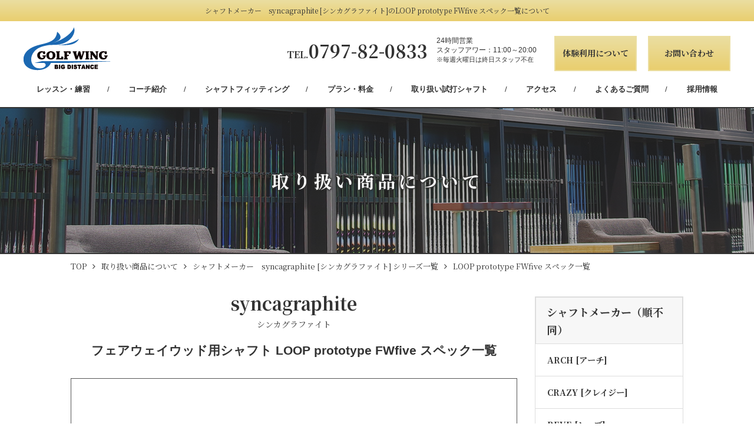

--- FILE ---
content_type: text/html; charset=UTF-8
request_url: https://www.golfwing.jp/product/shaft/model.html?s_no=307&series=Basil%EF%BF%BD%EF%BF%BDus%20Spada2
body_size: 22705
content:
<!DOCTYPE HTML>
<html lang="ja">
<head prefix="og: http://ogp.me/ns# fb: http://ogp.me/ns/fb# article: http://ogp.me/ns/article#">
<!-- Global site tag (gtag.js) - Google Analytics -->
<!--<script async src="https://www.googletagmanager.com/gtag/js?id=UA-136315649-1"></script>
<script>
  window.dataLayer = window.dataLayer || [];
  function gtag(){dataLayer.push(arguments);}
  gtag('js', new Date());

  gtag('config', 'UA-136315649-1');
</script>-->
<!-- メタエリアここから -->
<meta charset="UTF-8">
<meta name="viewport" content="width=device-width,user-scalable=1">
<meta name="description" content="最先端のシミュレーション設備とシャフトフィッティングにより最適なシャフトのご提案を行う会員制インドアゴルフ練習場。syncagraphite [シンカグラファイト]のLOOP prototype FWfive用シャフト LOOP prototype FWfive スペック一覧ページです。">
<meta name="keywords" content="ゴルフウイング,シャフトフィッティング,syncagraphite,[シンカグラファイト],LOOP prototype FWfive">
<meta property="og:url" content="https://www.golfwing.jp/product/shaft/model.html?s_no=307&series=Basil%EF%BF%BD%EF%BF%BDus%20Spada2" />
<meta property="og:type" content="article" />
<meta property="og:title" content="GOLF WING" />
<meta property="og:description" content="最先端のシミュレーション設備とシャフトフィッティングにより最適なシャフトのご提案を行う会員制インドアゴルフ練習場。syncagraphite [シンカグラファイト]のLOOP prototype FWfive用シャフト LOOP prototype FWfive スペック一覧ページです。" />
<meta property="og:site_name" content="ゴルフウィング" />
<meta property="og:image" content="https://www.golfwing.jp/images/common/og_img_gwlogo.png" />
<!-- メタエリアここまで -->
<!-- タイトルここから -->
<title>syncagraphite [シンカグラファイト] LOOP prototype FWfive スペック一覧</title>
<!-- タイトルここまで -->
<!-- スタイルシート読み込み -->
<link rel="stylesheet" href="../../css/common.css">
<link rel="stylesheet" href="../../css/layout.css">
<link rel="stylesheet" href="../../-css/shaft-manufacturer.css">
<link rel="shortcut icon" href="../../images/common/favicon.ico" />
<link rel="canonical" href="https://www.golfwing.jp/product/shaft/model.html?s_no=307&series=Basil%EF%BF%BD%EF%BF%BDus%20Spada2" />
<!-- JS読み込み -->
<script src="../../js/jquery-1.11.2.min.js"></script>
<script src="../../js/setup.js"></script>
<script src="../../js/jquery.matchHeight.js"></script>
<!--[if lt IE 9]（編集不可領域）-->
<script src="../../js/html5shiv.js"></script>
<script src="../../js/selectivizr.js"></script>
<script src="../../js/respond.js"></script>
<!-- Global site tag (gtag.js) - Google Analytics -->
<script async src="https://www.googletagmanager.com/gtag/js?id=UA-719538-28"></script>
<script>
  window.dataLayer = window.dataLayer || [];
  function gtag(){dataLayer.push(arguments);}
  gtag('js', new Date());

  gtag('config', 'UA-719538-28');
</script>
<!-- Google Tag Manager -->
<!--<script>(function(w,d,s,l,i){w[l]=w[l]||[];w[l].push({'gtm.start':
new Date().getTime(),event:'gtm.js'});var f=d.getElementsByTagName(s)[0],
j=d.createElement(s),dl=l!='dataLayer'?'&l='+l:'';j.async=true;j.src=
'https://www.googletagmanager.com/gtm.js?id='+i+dl;f.parentNode.insertBefore(j,f);
})(window,document,'script','dataLayer','GTM-TM8CFK6');</script>-->
<!-- End Google Tag Manager -->
</head>

<body>
<!-- Google Tag Manager (noscript) -->
<!--<noscript><iframe src="https://www.googletagmanager.com/ns.html?id=GTM-TM8CFK6"
height="0" width="0" style="display:none;visibility:hidden"></iframe></noscript>-->
<!-- End Google Tag Manager (noscript) -->
<article id="wrapper">
<header>
	<div class="hd-otr">
		<h1>シャフトメーカー　syncagraphite [シンカグラファイト]のLOOP prototype FWfive スペック一覧について</h1>
		<div class="sticky-nav">
	<div class="hd-inr flex-btw">
		<div class="hd-logo">
			<a href="/"><img src="/images/common/img_hd_logo.png" alt="ゴルフウィング" /></a>
		</div><!--/.hd-logo-->
		<div class="hd-info flex-end">
			<div class="hd-about">
				<div class="hd-tel">
					<!--<a href="tel:0797820833" onclick="ga('send','event','tel','sp_tap','contact');"><span>TEL.</span>0797-82-0833</a>-->
					<a href="tel:0797820833" onclick="gtag('event', 'sp_tap', {'event_category': 'tel','event_label': 'contact'});"><span>TEL.</span>0797-82-0833</a>

					<p class="reception-time"><span>24時間営業</span><br>スタッフアワー：11:00～20:00<br><span class="notes">※毎週火曜日は終日スタッフ不在</span></p>
				</div><!--/.hd-tel-->
				<div class="hd-about-sp">
					<a class="hd-about-sp-tel" href="tel:0797820833" onclick="gtag('event', 'sp_tap', {'event_category': 'tel','event_label': 'contact'});"><span>TEL.</span>0797-82-0833</a>
					<div class="hd-about-sp-flex">
						<!--<a class="hd-about-sp-btn" href="../trial/trial.html">体験利用</a>-->
							<a class="hd-about-sp-btn" href="/trial/trial.html">体験利用</a>

						<a class="hd-about-sp-btn" href="/contact/contact.php">お問い合わせ</a>
					</div>
				</div>
				<nav>
					<div class="hd-nav-inr flex-end">
						<div class="logo sp-display">
							<a href="/">
								<img src="/images/common/img_hd_logo.png" alt="ゴルフウィング" />
							</a>
						</div><!--/.logo-->
						<ul class="sp-nav-sub sp-display">
							<li><a href="/">トップページ</a></li>
							<li><a href="/lesson/lesson.html">レッスン・練習</a></li>
							<li><a href="/coach/coach.html">コーチ紹介</a></li>
							<li><a href="/shaftfitting/shaftfitting.html">シャフトフィッティング</a></li>
							<!-- <li><a href="/ballfitting/ballfitting.html">ボールフィッティング</a></li> -->
							<li><a href="/plan/plan.html">プラン・料金</a></li>
							<li><a href="/product/product-list.html">取り扱い試打シャフト</a></li>
							<li><a href="/access/access.html">アクセス</a></li>
							<!--<li><a href="/plan/plan.html">会員になるには</a></li>-->
							<li><a href="/query/query.html">よくあるご質問</a></li>
							<li><a href="../tokuteisyo/tokuteisyo.html">特定商取引法に基づく表記</a></li>
							<li><a href="/recruit/recruit.html">採用情報</a></li>
							<!--<li><a href="https://www5.revn.jp/golfwing/" target="_blank">予約・予約確認</a></li>-->
							<li><a href="/trial/trial.html">体験利用はこちら</a></li>
							<li><a href="/contact/contact.php">お問い合わせ</a></li>
						</ul>
					</div><!--/.hd-nav-inr-->
				</nav>
			</div><!--/.hd-about-->
			<div class="navToggle">
				<!-- <div> -->
					<span></span>
					<span></span>
					<span></span>
				<!-- </div> -->
			</div><!--/.nav-->
			<div class="hd-form">
				<!--<a class="btn-flat" href="/plan/plan.html">会員になるには</a>-->
				<!--<a class="btn-flat" href="https://www5.revn.jp/golfwing/" target="_blank">予約・予約確認</a>-->
				<a class="btn-flat" href="/trial/trial.html">体験利用について</a>
				<a class="btn-flat" href="/contact/contact.php">お問い合わせ</a>
				<!--<a class="btn-flat" href="/recruit/recruit.html">スタッフ募集</a>-->
			</div><!--/.hd-form-->
		</div><!--/.hd-info-->
	</div><!--/.hd-inr-->
	<div class="pc-nav">
		<div class="hd-nav-inr pc-menu">
			<ul class="menu">
				<li>
					<a href="/lesson/lesson.html">レッスン・練習</a>
				</li>
				<li><a href="/coach/coach.html">コーチ紹介</a></li>
				<li class="menu__single">
					<a href="/shaftfitting/shaftfitting.html">シャフトフィッティング</a>
					<!-- <ul class="menu__second-level">
            			<li><a href="/ballfitting/ballfitting.html">ボールフィッティング</a></li>
            		</ul> -->
				</li>
				<li>
					<a href="/plan/plan.html">プラン・料金</a>
				</li>
				<li>
					<a href="/product/product-list.html">取り扱い試打シャフト</a>
				</li>
				<li>
					<a href="/access/access.html">アクセス</a>
				</li>
				<li>
					<a href="/query/query.html">よくあるご質問</a>
				</li>
				<!--<li>
					<a href="/contact/contact.php">お問い合わせ</a>
				</li>-->
				<li>
					<a href="/recruit/recruit.html">採用情報</a>
				</li>
			</ul>
		</div><!--/.hd-nav-inr-->
	</div><!-- pc-nav -->
</div><!--./sticky-nav-->	</div><!--/.hd-otr-->
</header>
<div class="page-top page-top01">
	<h2>取り扱い商品について</h2>
</div><!--/.page-top01-->
<div class="breadcrumbs">
	<ul itemscope itemtype="http://data-vocabulary.org/Breadcrumb">
		<li><a href="../../index.html" itemprop="url"><span itemprop="title">TOP</span></a></li>
		<li><a href="../../product/product-list.html" itemprop="url"><span itemprop="title">取り扱い商品について</span></a></li>
		<li><a href="series.html?m_id=9&b_name=syncagraphite" itemprop="url"><span itemprop="title">シャフトメーカー　syncagraphite [シンカグラファイト]&nbsp;シリーズ一覧</span></a></li>
		<li><!--ドライバー用シャフト -->LOOP prototype FWfive スペック一覧</li>
	</ul>
</div><!-- .breadcrumbs -->
<div class="inner row">
	<div class="mainWrap col-3">
		<h3 class="heading_sub">syncagraphite<span>シンカグラファイト</span></h3>
		<h4 class="fourth_title">フェアウェイウッド用シャフト&nbsp;<br class="line_feed">LOOP prototype FWfive スペック一覧</h4>
		<!--<h5 class="title5 header_left_line">ドライバー用シャフト</h5>-->
		<div class="item_list">
			<div class="trim-wrap">
				<!--<img src="../../images/common/Shaft-Manufacturer/crazy/03_DR_REGENESIS_REGENESIS-CB46.jpg" alt="REGENESIS CB-46" />-->
				<img src="../../images/common/Shaft-Manufacturer/syncagraphite/04_FW_LOOP-prototype-FWfive.png" alt="" />
			</div>
			<p class="explanation">切り返しのタイミングが取りやすい手元のしなやかさに加え、先端のオートマチックな走りが、これまでフェアウェイウッドを苦手としていたゴルファーでも、ボールを拾いやすく力強い弾道を生み出す性能を実現。</p>
			<table class="spec_list">
				<tbody>
					<tr>
						<th class="left_sec">FLEX</th><th class="left_sec">K.P.<br class="line_feed">(キックポイント)</th><th>重量(g)</th><th>トルク</th><th>長さ(inch)</th><th>メーカー希望小売価格</th>
					</tr>
					<tr>
						<td>R</td>
						<td>中</td>
						<td>55.0 </td>
						<td>4.3 </td>
						<td>43</td>
							<td>40,000円<br class="br-sp">（税込44,000円）</td>
					</tr>
					<tr>
						<td>SR</td>
						<td>中</td>
						<td>55.0 </td>
						<td>4.3 </td>
						<td>43</td>
							<td>40,000円<br class="br-sp">（税込44,000円）</td>
					</tr>
					<tr>
						<td>S</td>
						<td>中</td>
						<td>56.0 </td>
						<td>4.3 </td>
						<td>43</td>
							<td>40,000円<br class="br-sp">（税込44,000円）</td>
					</tr>
					<tr>
						<td>SX</td>
						<td>中</td>
						<td>57.0 </td>
						<td>4.2 </td>
						<td>43</td>
							<td>40,000円<br class="br-sp">（税込44,000円）</td>
					</tr>
					<tr>
						<td>X</td>
						<td>中</td>
						<td>58.0 </td>
						<td>4.2 </td>
						<td>43</td>
							<td>40,000円<br class="br-sp">（税込44,000円）</td>
					</tr>
				</tbody>
			</table>
		</div><!--item_list-->

		<div class="enquiry_area full_width">
			<p class="enquiry_info fs18 fw700">初めてのご利用やシャフトフィッティングのご予約はお電話にて受け付けております</p>
			<div class="tell_recept">
			
			
				<!--<a href="tel:0797-82-0833" onclick="ga('send','event','tel','sp_tap','contact');" class="tell_num fs30 fw700">0797-82-0833</a>-->
				<a href="tel:0797820833" onclick="gtag('event', 'sp_tap', {'event_category': 'tel','event_label': 'contact'});" class="tell_num fw700"><span>TEL.</span>0797-82-0833</a>
				<p class="business_hours fs14">24時間営業<br class="line_feed">
					スタッフアワー：11:00～20:00<br>
					※毎週火曜日は終日スタッフ不在
				</p>
			</div>
		</div><!--enquiry_area-->		
		<a class="btn-chevron" href="series.html?m_id=9&b_name=syncagraphite">シリーズ一覧に戻る</a>
		<a class="btn-chevron" href="../product-list.html">メーカー一覧に戻る</a>
    </div><!-- .mainWrap -->
	<div class="sideWrap col-1">
    	
<div class="sidebar">
	<div class="widget-title">シャフトメーカー<br class="pc02">（順不同）</div>
	<!--<ul>
		<li>ARCH [アーチ]</li>
		<li>GRAPHITE DESIGN <br class="pc">[グラファイトデザイン]</li>
		<li>CRAZY [クレイジー]</li>
		<li>LOOP [ループ]</li>
		<li>Basileus [バシレウス]</li>
		<li>MITSUBISHI CHEMICAL <br class="pc">[三菱ケミカル]</li>
		<li>UST Mamiya [USTマミヤ]</li>
		<li>Fire Express <br class="pc">[ファイヤーエキスプレス]</li>
		<li>TRPX <br class="pc02">[トリプルエックス]</li>
		<li>Fujikura [フジクラ]</li>
		<li>muziik [ムジーク]</li>
		<li>NIPPON SHAFT <br class="pc02">[日本シャフト]</li>
		<li>Design Tuning <br class="pc">[デザインチューニング]</li>
		<li>REVE [レーブ]</li>
		<li>DERAMAX [デラマックス]</li>
	</ul>-->
	
	<!--  //リンクありの場合-->
	<ul>
		<li>
			<a href="/product/shaft/series.html?m_id=1&b_name=ARCH">
			ARCH 
			[アーチ]
			</a>
		</li>
		<li>
			<a href="/product/shaft/series.html?m_id=2&b_name=CRAZY">
			CRAZY 
			[クレイジー]
			</a>
		</li>
		<li>
			<a href="/product/shaft/series.html?m_id=3&b_name=REVE">
			REVE 
			[レーブ]
			</a>
		</li>
		<li>
			<a href="/product/shaft/series.html?m_id=4&b_name=TRPX">
			TRPX 
			[ティーアールピーエックス]
			</a>
		</li>
		<li>
			<a href="/product/shaft/series.html?m_id=5&b_name=UST Mamiya">
			UST Mamiya 
			[USTマミヤ]
			</a>
		</li>
		<li>
			<a href="/product/shaft/series.html?m_id=6&b_name=DERAMAX">
			DERAMAX 
			[デラマックス]
			</a>
		</li>
		<li>
			<a href="/product/shaft/series.html?m_id=7&b_name=GRAPHITE DESIGN">
			GRAPHITE DESIGN 
			<br class="pc">
			[グラファイトデザイン]
			</a>
		</li>
		<li>
			<a href="/product/shaft/series.html?m_id=8&b_name=Fire Express">
			Fire Express 
			<br class="pc">
			[ファイヤーエキスプレス]
			</a>
		</li>
		<li>
			<a href="/product/shaft/series.html?m_id=9&b_name=syncagraphite">
			syncagraphite 
			<br class="pc">
			[シンカグラファイト]
			</a>
		</li>
		<li>
			<a href="/product/shaft/series.html?m_id=10&b_name=Design Tuning">
			Design Tuning 
			<br class="pc">
			[デザインチューニング]
			</a>
		</li>
		<li>
			<a href="/product/shaft/series.html?m_id=11&b_name=Basileus">
			Basileus 
			[バシレウス]
			</a>
		</li>
		<li>
			<a href="/product/shaft/series.html?m_id=12&b_name=Fujikura">
			Fujikura 
			[フジクラ]
			</a>
		</li>
		<li>
			<a href="/product/shaft/series.html?m_id=14&b_name=MITSUBISHI CHEMICAL">
			MITSUBISHI CHEMICAL 
			<br class="pc">
			[三菱ケミカル]
			</a>
		</li>
		<li>
			<a href="/product/shaft/series.html?m_id=15&b_name=NIPPON SHAFT">
			NIPPON SHAFT 
			[日本シャフト]
			</a>
		</li>
		<li>
			<a href="/product/shaft/series.html?m_id=16&b_name=muziik">
			muziik 
			[ムジーク]
			</a>
		</li>
		<li>
			<a href="/product/shaft/series.html?m_id=17&b_name=WACCINE compo">
			WACCINE compo 
			[ワクチンコンポ]
			</a>
		</li>
		<li>
			<a href="/product/shaft/series.html?m_id=18&b_name=minnaniaushaft">
			minnaniaushaft 
			<br class="pc">
			[ミンナニアウシャフト]
			</a>
		</li>
		<li>
			<a href="/product/shaft/series.html?m_id=19&b_name=NEWTON GOLF">
			NEWTON GOLF 
			[ニュートンゴルフ]
			</a>
		</li>

<!--
		<li><a href="/product/shaft/graphite_design.html">GRAPHITE DESIGN <br class="pc">[グラファイトデザイン]</a></li>
		<li><a href="/product/shaft/crazy.html">CRAZY [クレイジー]</a></li>
		<li><a href="/product/shaft/loop.html">LOOP [ループ]</a></li>
		<li><a href="/product/shaft/basileus.html">Basileus [バシレウス]</a></li>
		<li><a href="/product/shaft/mitsubishi.html">MITSUBISHI CHEMICAL <br class="pc">[三菱ケミカル]</a></li>
		<li><a href="/product/shaft/ust_mamiya.html">UST Mamiya [USTマミヤ]</a></li>
		<li><a href="/product/shaft/fire_express.html">Fire Express <br class="pc">[ファイヤーエキスプレス]</a></li>
		<li><a href="/product/shaft/trpx.html">TRPX <br class="pc02">[ティーアールピーエックス]</a></li>
		<li><a href="/product/shaft/fujikura.html">Fujikura [フジクラ]</a></li>
		<li><a href="/product/shaft/muziik.html">muziik [ムジーク]</a></li>
		<li><a href="/product/shaft/nippon_shaft.html">NIPPON SHAFT <br class="pc02">[日本シャフト]</a></li>
		<li><a href="/product/shaft/design_tuning.html">Design Tuning <br class="pc">[デザインチューニング]</a></li>
		<li><a href="/product/shaft/reve.html">REVE [レーブ]</a></li>
		<li><a href="/product/shaft/deramax.html">DERAMAX [デラマックス]</a></li>
		<li><a href="/product/shaft/waccine-compo.html">WACCINE compo [ワクチンコンポ]</a></li>
-->
	</ul>
</div><!-- .sidebar -->
<!-- <div class="sidebar">
    <div class="widget-title">ボールメーカー<br class="pc02">（順不同）</div>
    <ul>
    	<li><a href="#"></a></li>
    </ul>
</div><!-- .sidebar -->    </div><!-- .sideWrap -->
</div><!-- .inner -->
<footer>
	<div class="ft-inr info">
		<div class="row">
			<div class="col-1">
				<p class="ft-catch">最先端のシミュレーション設備と<br class="sp03">シャフトフィッティングにより<br>
				最適なシャフトのご提案、<br class="sp03">24時間営業会員制室内ゴルフ練習場</p>
				<a href="/"><img src="/images/common/img_ft_logo.png" class="ft-logo" alt="ゴルフウィング" /></a>
				<p>〒665-0882<br>
				兵庫県宝塚市山本南1-26-25</p>
				<div class="hd-tel">
					<a href="tel:0797820833" onclick="gtag('event', 'sp_tap', {'event_category': 'tel','event_label': 'contact'});"><span>TEL.</span>0797-82-0833</a>
					<p class="reception-time">24時間営業<br>
						スタッフアワー：11:00～20:00<br>※毎週火曜日は終日スタッフ不在</p>
				</div><!--/.hd-tel-->
				<!--<div class="sns-icon-wrap">
					<a class="sns-icon" href="#" target="_blank"><img src="/images/common/icon_fb.png" alt="Facebook" /></a>
					<a class="sns-icon" href="#" target="_blank"><img src="/images/common/icon_instagram.png" alt="Instagram" /></a>
				</div>--><!--/.sns-icon-wrap-->
				<!--<a class="btn-chevron" href="https://www5.revn.jp/golfwing/" target="_blank">打席のご予約はこちらから</a>-->
			</div><!--/.col-1-->
			<div class="col-2">
				<iframe src="https://www.google.com/maps/embed?pb=!1m18!1m12!1m3!1d3275.6131455968844!2d135.3855896148871!3d34.81567338456026!2m3!1f0!2f0!3f0!3m2!1i1024!2i768!4f13.1!3m3!1m2!1s0x6000f6b12356baab%3A0x237420a40713905c!2z44CSNjY1LTA4ODIg5YW15bqr55yM5a6d5aGa5biC5bGx5pys5Y2X77yR5LiB55uu77yS77yW4oiS77yS77yV!5e0!3m2!1sja!2sjp!4v1552643539581" width="100%" height="450" frameborder="0" style="border:0" allowfullscreen></iframe>
			</div><!--/.col-2-->
		</div><!--/.row-->
	</div><!--/.ft-inr-->
	<div class="bg-gold">
		<div class="ft-inr">
			<div class="row">
				<div class="col-1">
					<ul>
    					<li><a href="/feature/feature.html">ゴルフウイング&reg;の特徴</a></li>
    					<li><a href="/lesson/lesson.html">ゴルフウイング&reg;のレッスン・練習</a></li>
						<li><a href="/coach/coach.html">コーチ紹介</a></li>
						<li><a href="/shaftfitting/shaftfitting.html">シャフトフィッティングについて</a></li>
    					<!-- <li><a href="/ballfitting/ballfitting.html">ボールフィッティングについて</a></li> -->
    					<li><a href="/plan/plan.html">プラン・料金</a></li>
    					<li><a href="/product/product-list.html">取り扱い商品について</a></li>
    					<li><a href="/access/access.html">アクセス</a></li>
    					<li><a href="/contact/contact.php">お問い合わせ</a></li>
    				</ul>
				</div><!--/.col-1-->
				<div class="col-1">
					<ul>
    					<!--<li><a href="https://www5.revn.jp/golfwing/" target="_blank">打席のご予約はこちらから</a></li>-->
       					<li><a href="/trial/trial.html">体験利用について</a></li>
    					<li><a href="/plan/plan.html">会員になるには</a></li>
    					<li><a href="/query/query.html">よくあるご質問</a></li>
						<li><a href="../tokuteisyo/tokuteisyo.html">特定商取引法に基づく表記</a></li>
    					<li><a href="https://www.fine-d.co.jp/cominfo/privacy.html" target="_blank">プライバシーポリシー</a></li>
    					<li><a href="https://www.fine-d.co.jp/cominfo/gaiyou.html" target="_blank">運営会社</a></li>
    					<li><a href="/recruit/recruit.html">採用情報</a></li>
    					<!--<li><a href="/tokuteisyo.php">特定商取引法に基づく表示</a></li>-->
    				</ul>
				</div><!--/.col-1-->
				<div class="col-1">
				</div><!--/.col-1-->
				<div class="col-1">
				</div><!--/.col-1-->
			</div><!--/.row-->
			<div class="ft-copyright">© FINE CO.,LTD</div><!--/.ft-copyright-->
		</div><!--/.ft-inr-->
	</div><!--/.bg-gold-->
<!--</div>-->
</footer></article>

<!-- StickyNavigation -->
<script type="text/javascript">
$(function() {
  var $win = $(window),
      $main = $('.page-top'),
      $nav = $('.sticky-nav'),
      navHeight = $('.sticky-nav').outerHeight(),
      footerHeight = $('footer').outerHeight(),
      docmentHeight = $(document).height(),
      navPos = $nav.offset().top,
      fixedClass = 'is-fixed',
      hideClass = 'is-hide';

  $win.on('load scroll', function() {
    var value = $(this).scrollTop(),
        scrollPos = $win.height() + value;

    if ( value > navPos ) {
      if ( docmentHeight - scrollPos <= footerHeight ) {
        $nav.addClass(hideClass);
      } else {
        $nav.removeClass(hideClass);
      }
      $nav.addClass(fixedClass);
      $main.css('margin-top', navHeight);
    } else {
      $nav.removeClass(fixedClass);
      $main.css('margin-top', '0');
    }
  });
});
</script>
<script src="../../js/ofi.min.js"></script>
<!--<script> objectFitImages(); </script>-->
<script>
  objectFitImages('img.object-fit-img');
</script>
</body>
</html>

--- FILE ---
content_type: text/css
request_url: https://www.golfwing.jp/css/common.css
body_size: 9231
content:
@charset "utf-8";

/*リセットCSS
----------------------------------------------------------------*/

/* 要素 フォントサイズ・マージン・パディングをリセット */
html, body, div, span, object, iframe,
h1, h2, h3, h4, h5, h6, p, blockquote, pre,
abbr, address, cite, code,
del, dfn, em, img, ins, kbd, q, samp,
small, strong, sub, sup, var,
b, i,
dl, dt, dd, ol, ul, li,
fieldset, form, label, legend,
table, caption, tbody, tfoot, thead, tr, th, td,
article, aside, canvas, details, figcaption, figure,
footer, header, hgroup, menu, nav, summary,
time, mark, audio, video {
    margin:0;
    padding:0;
    border:0;
    outline:0;
    font-size:100%;
    font-weight: normal;
    vertical-align:baseline;
    background:transparent;
}

/* 行の高=フォントサイズ */
body {
    line-height:1;
}
body{
	line-break:strict;
}

/* 見出し */
h1, h2, h3, h4, h5, h6 {
    font-weight: 700;
}

h3 {
    font-size: 1.25em;
}

/* 新規追加要素をブロック要素化 */
article,aside,details,figcaption,figure,
footer,header,hgroup,menu,nav {
    display:block;
}

/* ulのマーカー非表示 */
ol, ul {
    list-style: none;
}

/* 引用符の非表示 */
blockquote, q {
    quotes:none;
}

/* blockquote要素、q要素の前後にコンテンツ非表示 */
blockquote:before, blockquote:after,
q:before, q:after {
    content:'';
    content:none;
}

/* フォントサイズ　リセット フォントの縦方向 ベースライン揃え 点線削除 */
a {
    margin:0;
    padding:0;
    font-size:100%;
    vertical-align:baseline;
    background:transparent;
    outline: none;
}

/* ins要素 デフォルトセット 色を変える場合はここで変更 */
ins {
    background-color:#ff9;
    color:#000;
    text-decoration:none;
}

/* mark要素 デフォルトセット 色やフォントスタイルを変える場合はここで変更 */
mark {
    background-color:#ff9;
    color:#000;
    font-style:italic;
    font-weight:bold;
}

/* テキスト 打ち消し線 */
del {
    text-decoration: line-through;
}

/* IE　デフォルトで点線を下線表示設定　下線設定 マウスオーバー時 ヘルプカーソル表示可 */
abbr[title], dfn[title] {
    border-bottom:1px dotted;
    cursor:help;
}

/*　隣接するセルのボーダーを重ねて表示　*/
table {
    border-collapse:collapse;
    border-spacing:0;
}

/* 水平罫線デフォルトリセット */
hr {
    display:block;
    height:1px;
    border:0;  
    border-top:1px solid #cccccc;
    margin:1em 0;
    padding:0;
}

/* 縦方向の揃え 中央揃え */
input, select {
    vertical-align:middle;
}

/* 画像を縦に並べた時に余白0 */
img {
    vertical-align: top;
    font-size: 0;
    line-height: 0;
}

/*box-sizingを全ブラウザに対応*/
*, *:before, *:after {
    -webkit-box-sizing: border-box;
    -moz-box-sizing: border-box;
    -o-box-sizing: border-box;
    -ms-box-sizing: border-box;
    box-sizing: border-box;
}

.clearfix:after {
	overflow: hidden;
	visibility: hidden;
	height: 0;
	display: block;
	font-size: 0;
	content: " ";
	clear: both;
}

br {
	line-height: inherit;
}

/*【共通】パーツ
----------------------------------------------------------------*/
/* リンク */
a,
a * {
	-webkit-transition: 0.6s ease-in-out;
	-moz-transition: 0.6s ease-in-out;
	-o-transition: 0.6s ease-in-out;
	transition: 0.6s ease-in-out;
	text-decoration: none;
	font-size: inherit;
	font-weight: inherit;
	color: inherit;
	font-family: inherit;
}
img {
	max-width: 100%;
	height: auto;
}

/* 表示切り替え */
#wrapper .sp-display {
	display: none !important;
}
@media screen and (max-width: 1099px) {
#wrapper .sp-display {
	display: block !important;
}
}

/* 配置 */
#wrapper .f_left {
	float: left;
	text-align: center;
	line-height: 2;
}
#wrapper .f_right {
	float: right;
	text-align: center;
	line-height: 2;
}
#wrapper .leftOn {
	text-align: left;
}
#wrapper .rightOn {
	text-align: right;
}
#wrapper .centerOn {
	text-align: center;
}

/*基本設定
----------------------------------------------------------------*/

/* 文字サイズ */
#wrapper .font7 {font-size:0.43em;}
#wrapper .font8 {font-size:0.5em;}
#wrapper .font9 {font-size:0.56em;}
#wrapper .font10 {font-size:0.63em;}
#wrapper .font11 {font-size:0.688em;}
#wrapper .font12 {font-size:0.75em;}
#wrapper .font13 {font-size:0.813em;}
#wrapper .font14 {font-size:0.88em;}
#wrapper .font15 {font-size:0.938em;}
#wrapper .font16 {font-size:1em;}
#wrapper .font17 {font-size:1.06em;}
#wrapper .font18 {font-size:1.13em;}
#wrapper .font19 {font-size:1.19em;}
#wrapper .font20 {font-size:1.25em;}
#wrapper .font21 {font-size:1.31em;}
#wrapper .font22 {font-size:1.38em;}
#wrapper .font23 {font-size:1.44em;}
#wrapper .font24 {font-size:1.5em;}
#wrapper .font25 {font-size:1.56em;}
#wrapper .font26 {font-size:1.63em;}
#wrapper .font27 {font-size:1.69em;}
#wrapper .font28 {font-size:1.75em;}
#wrapper .font29 {font-size:1.81em;}
#wrapper .font30 {font-size:1.88em;}

/* 下余白 */
#wrapper .mb0 {margin-bottom:0px;}
#wrapper .mb10 {margin-bottom:10px;}
#wrapper .mb15 {margin-bottom:15px;}
#wrapper .mb20 {margin-bottom:20px;}
#wrapper .mb30 {margin-bottom:30px;}
#wrapper .mb40 {margin-bottom:40px;}
#wrapper .mb50 {margin-bottom:50px;}
#wrapper .mb60 {margin-bottom:60px;}
#wrapper .mb70 {margin-bottom:70px;}
#wrapper .mb80 {margin-bottom:80px;}
#wrapper .mb90 {margin-bottom:90px;}

/*  配置  */
.flex-box {
    display: -webkit-box;
    display: -webkit-flex;
    display: -ms-flexbox;
    display: flex;
    -webkit-flex-wrap: wrap;
    -ms-flex-wrap: wrap;
    flex-wrap: wrap;
}
@media screen and (max-width: 480px) {
.flex-box1 {
    -webkit-box-ordinal-group: 1;
    -ms-flex-order: 1;
    -webkit-order: 1;
    order: 1;
}
.flex-box2 {
    -webkit-box-ordinal-group: 2;
    -ms-flex-order: 2;
    -webkit-order: 2;
    order: 2;
}
}

.flex-nml {
	display:-webkit-box;
	display:-ms-flexbox;
	display:flex;
	flex-wrap:wrap;
}
.flex-end {
	display:-webkit-box;
	display:-ms-flexbox;
	display:flex;
	flex-wrap:wrap;
	-webkit-box-pack:end;
	-ms-flex-pack:end;
	justify-content:flex-end;
}
.flex-btw {
	display:-webkit-box;
	display:-ms-flexbox;
	display:flex;
	flex-wrap:wrap;
	-webkit-box-pack:justify;
	-ms-flex-pack:justify;
	justify-content:space-between;
}
.flex-cnt {
	display:-webkit-box;
	display:-ms-flexbox;
	display:flex;
	flex-wrap:wrap;
	-webkit-box-pack:center;
	-ms-flex-pack:center;
	justify-content:center;
}
.embed-container {
  height: 0;
  overflow: hidden;
  max-width: 100%;
  padding-bottom: 37.5%; /* 16:9 の高さなので 56.25% (= 9 ÷ 16) */
  position: relative;
}
.embed-container iframe {
  height: 100%;
  left: 0;
  position: absolute;
  top: 0;
  width: 100%;
}
/*シャフト一覧*/
.fs14{
	font-size:0.875em;
}
.fs18{
	font-size:1.125em;
}
.fs20{
	font-size:1.25em;
}
.fs22{
	font-size:1.375em;
}
.fs24{
	font-size:1.5em;
}
.fs25{
	font-size:1.5625em;
}
.fs26{
	font-size:1.625em;
}
.fs30{
	font-size:1.875em;
}
.fw700{
	font-weight:bold;
}
@media screen and (min-width: 768) {
  h3 br.sp_br{
    display: none;
  }
}
#wrapper .mb4 {margin-bottom:4px;}
#wrapper .mb6 {margin-bottom:6px;}
#wrapper .mb8 {margin-bottom:8px;}
/*追加*/
.text-indent{
	margin-left: 1rem;
     text-indent: -1rem;
}
.text-indent-6{
	margin-left: 6rem;
     text-indent: -6rem;
}
.youtube {
	position: relative;width: 100%;padding-top: 56.25%;height: 0;overflow: hidden;}.youtube iframe{position: absolute;top: 0;right: 0;width: 100% !important;height: 100% !important;
}

.border-box {
    border: 1px solid #333;
}

.text-underline:hover {
    text-decoration: underline;
    text-decoration-color: #333;
}

/* 井上追記ここから */

.arrow_bottom {
  margin: 10px 30px;
  display: inline-block;
  vertical-align: middle;
  color: #c9171e;
  line-height: 1;
  position: relative;
  width: 0.1em;
  height: 1em;
  background: currentColor;
}

.arrow_bottom::before {
  content: '';
  width: 0.65em;
  height: 0.65em;
  border: 0.1em solid currentColor;
  border-top: 0;
  border-right: 0;
  transform: rotate(-45deg);
  transform-origin: bottom left;
  position: absolute;
  left: 50%;
  bottom: -0.05em;
  box-sizing: border-box;
}

.fc_red {
    color: #c9171e;
}

.trial_box {
    text-align: center;
    /*margin-top: 80px;*/
	margin-top: 36px;
    background: linear-gradient(rgba(235,222,161,.4), rgba(233,206,110,.4));
    border: 1px solid #333;
    padding: 30px;
}

.trial_box a {
    position: relative;
}

.trial_box a::before {
    content: "";
    position: absolute;
    top: 0;
    left: -50px;
    background-image: url(../-images/trial_box_icon.png);
    width: 40px;
    height: 50px;
    background-size: contain;
    background-repeat: no-repeat;
}

/* 井上追記ここまで */

--- FILE ---
content_type: text/css
request_url: https://www.golfwing.jp/css/layout.css
body_size: 44146
content:
@charset "utf-8";
@import url('https://fonts.googleapis.com/css?family=Noto+Serif+JP:400,700');
@import url(https://maxcdn.bootstrapcdn.com/font-awesome/4.7.0/css/font-awesome.min.css);

/*	レイアウト
---------------------------------*/
body {
	padding: 0;
	width: 100%;
	line-height: 1.6875;
	color: #333;
	font-family: 'Noto Serif JP', 游明朝, "Yu Mincho", YuMincho, "Hiragino Mincho ProN", "Hiragino Mincho Pro", HGS明朝E, メイリオ, Meiryo, serif;
}

#wrapper {
	overflow: hidden;
}

.inner {
	margin: 0 auto;
	padding:0 120px 100px;
}

.mainWrap {
	width: 845px;
	margin-right: 30px !important;
	float: left;
}
.inner p {
	margin: 2em auto;
}

.sideWrap {
	width: 300px;
	margin: 0 !important;
	float: right;
}

.border-box {
	border: 1px solid #ddd;
	width: 100%;
	margin: 25px auto;
	padding: 20px;
}
.border-box.blue {
	border: 1px solid #4793c7;
}

.bg-gold {
	background: linear-gradient(#ebdea1, #e9ce6e);
}
.bg_gold {
	background: linear-gradient(#ebdea1, #e9ce6e);
	padding: 25px 120px;
}

.arrow-down {
	display: block;
	height: 30px;
	width: 50px;
	background-color: #e0ca82;
	position: relative;
	margin: 20px auto 50px;
}
.arrow-down:before {
	position: absolute;
    content: "";
    width: 0;
    height: 0;
    border: 40px solid transparent;
    border-top: 30px solid #e0ca82;
    left: -15px;
    top: 30px;
}

.inner,
.hd-inr,
.ft-inr,
.bg-gold .ft-inr,
.pc-nav .hd-nav-inr > ul,
.breadcrumbs {
	max-width: 1440px;
}

@media screen and (min-width: 1441px) {
.bg_decoration {
    background-position:
    	1% .5%,
    	1% 99.5%,
    	99% .5%,
    	99% 99.5%,
    	50% !important;
}

.ft-inr {
    padding: 60px 0px 40px !important;
}
}

@media screen and (max-width: 1250px) {
.imgWrap p.img-text {
    font-size: 1.6em !important;
}
.service-box p.service-caption {
    padding: .7em !important;
}
}

@media screen and (max-width: 1099px) {
.inner {
	padding:0 40px 100px;
}	
	
.bg_decoration {
	padding: 40px !important;
}

.bg_gold {
    padding: 25px 40px;
}

/*.bg_layer {
    padding: 20px 40px !important;
}*/

.bg_layer {
    padding: 20px 40px 40px !important;
}


.bg_shaft {
	padding: 40px !important;
}

.bg_ball {
    padding: 40px !important;
}

.ft-inr {
    padding: 60px 40px 40px !important;
}
.bg-gold .ft-inr {
    padding: 40px 40px 20px !important;
}

ul.disc {
    font-size: .9em;
}
}

@media screen and (max-width: 950px) {
.bg_dia h2 {
    font-size: 5em !important;
}

.imgWrap p.img-text {
    font-size: 1.3em !important;
}

.service-box p.service-caption {
    font-size: .8em;
}
}

@media screen and (max-width: 915px) {
.bg_dia .campaign {
    font-size: 1.4em !important;
}
}

@media screen and (max-width: 900px) {
.page .bg_gold {
    padding: 25px 15px;
}
.page .bg_dia .opening-date {
    font-size: 1.5em;
}
.page .bg_dia h2 {
    font-size: 2.5em !important;
}
.page .bg_dia h3 {
    font-size: 1em !important;
}
.page .bg_dia .campaign {
    font-size: .9em !important;
}
.page .bg_dia p {
    font-size: .7em;
}
}

@media screen and (max-width: 785px) {
.imgWrap p.img-text {
    font-size: 1.2em !important;
}

.service-box p.service-caption {
    font-size: .7em !important;
}
}

@media screen and (max-width: 768px) {
.inner {
	padding:0 20px 70px;
}

.mainWrap,
.sideWrap {
	width: 100%;
	margin: 0 auto 50px !important;
	float: unset;
}

.bg_dia .opening-date {
    font-size: 1.8em !important;
    line-height: 1.4 !important;
}
.bg_dia h2 {
	font-size: 4em !important;
	line-height: 1.4 !important;
}
.bg_dia h3 {
    margin: 20px auto !important;
}
.bg_dia h3 span {
	display: inline-block;
}
.bg_dia .campaign i {
	display: block !important;
    margin: 10px 20px -25px !important;
    transform: rotate(90deg) !important;
}

.page .bg_dia .opening-date {
    font-size: 1.5em;
}
.page .bg_dia h2 {
    font-size: 3em !important;
}
.page .bg_dia h3 {
    font-size: 1.2em !important;
}
.page .bg_dia .campaign {
    font-size: 1.2em !important;
}
.page .bg_dia p {
    font-size: .9em;
}

.service-box p.service-caption {
	font-size: .7em;
	padding: .7em;
}

.imgWrap p.img-text {
	font-size: 1.1em !important;
}
}

@media screen and (max-width: 650px) {
.imgWrap p.img-text {
	font-size: .7em !important;
}
}

@media screen and (max-width: 480px) {
.inner {
	padding:0 15px 70px;
}

.arrow-down {
    margin: 0px auto 70px;
}

.bg_decoration {
    padding: 20px !important;
    background-position:
    	1% .5%,
    	1% 99.5%,
    	99% .5%,
    	99% 99.5% !important;
    background-size: 20%;
}

.bg_dia {
    padding: 30px 0 !important;
	background-size: 200% !important;
}
.bg_dia h2 {
    font-size: 3em !important;
    line-height: 1.2 !important;
}
.bg_dia h3 {
    font-size: 1.2em !important;
    line-height: 2.5 !important;
}
.bg_dia h3 span {
    font-size: .8em !important;
    margin-left: 0 !important;
    padding: 5px 10px !important;
}
.bg_dia .campaign {
    font-size: 1.1em !important;
}
.bg_dia .attention {
	font-size: .8em;
}
.bg_dia .attention span {
    display: block !important;
}

.bg_gold {
    padding: 20px;
}

.page .bg_dia .opening-date {
    font-size: 1.5em;
}
.page .bg_dia h2 {
    font-size: 3em !important;
}
.page .bg_dia h3 {
    font-size: 1em !important;
}
.page .bg_dia .campaign {
    font-size: .9em !important;
}
.page .bg_dia p {
    font-size: .7em;
}

/*.bg_layer {
    padding: 20px !important;
}*/

.bg_layer {
    padding: 20px 20px 40px !important;
}




.bg_shaft {
    padding: 20px !important;
    background-size: 5000% !important;
}

.bg_ball {
    padding: 20px !important;
    background-size: 2000% !important;
}

.imgWrap p.img-text {
    font-size: 1.7em !important;
}
}

/*	TOP新着記事一覧
---------------------------------*/
.recent-list-wrap {
	background: #fff;
	margin: 0 auto;
	padding: 24px 24px 0;
	width: 100%;
	height: 300px;
	max-width: 1100px;
    overflow: auto;
    overflow-y: auto;
    border-right: 24px solid #fff;
    border-bottom: 24px solid #fff;
    transform: translateZ(0);
}
.recent-list-wrap::-webkit-scrollbar {
    width: 14px;
}
.recent-list-wrap::-webkit-scrollbar-track {
	border-radius: 14px;
	background-color: #dfdfdf;
	margin: 24px 0 0;
}
.recent-list-wrap::-webkit-scrollbar-thumb {
	border-radius: 14px;
	background-color: #0878aa;
}
.recent-list {
	padding: 5px 0;
	line-height: 2;
}
.recent-list .col-1,
.recent-list .col-3 {
	display: flex;
	margin: 0;
	padding: 0;
}
.recent-list-wrap .post-date,
.recent-list-wrap .post-category,
.recent-list-wrap .post-title {
	font-size: .9375em;
}
.recent-list-wrap .post-date {
	font-size: .9375em;
	margin-right: 25px;
}
.recent-list-wrap .post-category {
	background:  linear-gradient(#ebdea1, #e9ce6e);
	margin-right: 25px;
	padding: 0;
    width: 90px;
    display: table;
    text-align: center;
}
@media all and (-ms-high-contrast: none) {
	.recent-list-wrap {
		padding: 0 24px;
    	border-top: 24px solid #fff;
    }
	.recent-list-wrap .post-date {
		line-height: 2.5;
	}
	.recent-list-wrap .post-category {
		padding: 5px 0 0;
	}
	.recent-list-wrap .post-title {
		padding-top: 4px;
	}
}
.recent-list-wrap .post-title span {
	border-bottom: 1px solid transparent;
}
.recent-list-wrap .post-title:hover span {
	color: #0678AA;
	border-bottom: 1px solid #0678AA;
}

@media screen and (max-width: 1024px) {
	.recent-list-wrap {
    	padding: 24px 10px 0 24px;
	}
	.recent-list-wrap .post-date {
		margin-right: 8px;
	}	
	.recent-list-wrap .post-category {
		margin-right: 10px;
	}

}

@media screen and (max-width: 900px) {
	.recent-list-wrap .post-date,
	.recent-list-wrap .post-category,
	.recent-list-wrap .post-title {
		font-size: .95em;
	}

	.recent-list-wrap .post-date {
		margin-right: 5px;
	}

	.recent-list-wrap .post-category {
		margin-right: 5px;
    	width: 70px;
	}

	.recent-list-wrap .post-title {
		font-size: .9em;
	}
}

@media screen and (max-width: 768px) {
	.recent-list-wrap {
    	height: 230px;
    	padding: 10px 10px 0 10px;
	}
	.recent-list-wrap::-webkit-scrollbar-track {
		margin: 10px 0 0;
	}
	.recent-list-wrap {
    	border-right: 10px solid #fff;
    	border-bottom: 10px solid #fff;
	}
	.recent-list-wrap .post-category {
		margin: 1px 0;
	}
}

@media screen and (max-width: 480px) {
	.recent-list .col-1,
	.recent-list .col-3 {
		display: contents;
		margin: 10px 0 0;
	}
}

/*	ヘッダー
---------------------------------*/
header {
	position: relative;
}

.hd-inr {
	position: relative;
	margin: 0 auto;
	padding: 10px 40px;
}

.hd-logo {
	position: relative;
	margin: 0;
}

.hd-otr h1 {
	display: block;
	text-align: center;
	font-size: 0.75em;
	font-weight: 400;
	color: #333;
	background:  linear-gradient(#ebdea1, #e9ce6e);
	margin: 0 auto;
	padding: 8px 15px;
}

.hd-tel {
	text-align: left;
	margin: 15px 30px 0 0;
	/* 井上追記 */
	display: flex;
}

/* 井上追記 footer用の記述 */

footer .hd-tel {
	display: block;
}

.hd-tel a {
	font-size: 1.875em;
	font-weight: 700;
	margin-right: 15px;
}
.hd-tel a span {
	font-size: .5333em;
}
.hd-tel .reception-time {
	font-size: .75em;
    line-height: 1.4;
}
.reception-time .notes{
	font-size:11px;
}

.fv {
	width: 100%;
	text-align: center;
}

video {
	text-align:center;
	width: 60%;
	max-width: 1152px;
}

.bg_layer {
	background: #fff url("../images/common/bg_layer.png") repeat center center;
	background-size: cover;
	padding: 50px 120px;
}

.bg_dia {
	background: #fff url("../images/common/bg_dia.png") repeat center center;
	padding: 60px 0;
	text-align: center;
}
.bg_dia p {
	font-weight: 700;
}
.bg_dia .opening-date {
	font-size: 2.1875em;
	line-height: 1.3;
}
.bg_dia h2 {
	font-size: 6.25em;
	line-height: 1.2;
	letter-spacing: 15px;
}
.bg_dia h3 {
	font-size: 1.5625em;
	line-height: 3;
}
.bg_dia h3 span {
	font-size: .64em;
	font-weight: 700;
	background: #fff;
	margin-left: 15px;
	padding: 13px;
}
.bg_dia .campaign {
	font-size: 1.8em;
}
.bg_dia .campaign i {
	margin: 0 10px;
}
.bg_dia .campaign .campaign-price {
	font-weight: 700;
	color: #ba0000;
}
.bg_dia .campaign .campaign-price .big {
	font-size: 2.174em;
	font-weight: 700;
	margin: 0 5px;
}
.bg_dia .attention span {
	font-weight: 700;
}

.page .bg_dia {
    background: unset;
    padding: 0;
}
.page .bg_gold {
    padding: 25px 40px;
}
.page .bg_dia .opening-date {
    font-size: 2em;
}
.page .bg_dia h2 {
    font-size: 4.5em;
    line-height: 1.2;
}
.page .bg_dia p {
    margin: 0 auto;
}
.page .bg_dia .campaign {
    font-size: 1.3em;
}

.bg_shaft {
	background: #fff url("../images/common/bg_shaft.png") no-repeat center center;
	background-size: cover;
	padding: 65px 120px 100px;
	text-align: center;
}

.bg_ball {
	background: #fff url("../images/common/bg_ball.png") no-repeat center center;
	background-size: cover;
	padding: 50px 120px;
}

.bg_decoration {
	padding: 65px 120px 135px;
	background-image:
		url("../images/common/decoration-ul.png"),
		url("../images/common/decoration-ll.png"),
		url("../images/common/decoration-ur.png"),
		url("../images/common/decoration-lr.png"),
		url("../images/common/bg_layer.png");
	background-repeat:
		no-repeat,
		no-repeat,
		no-repeat,
		no-repeat,
		repeat;
	background-position:
		1% 2%,
		1% 98%,
		99% 2%,
		99% 98%;
}

.border-t {
	border-top: 5px solid #e0ca82;
}
.border-b {
	border-bottom: 5px solid #e0ca82;
}

.service-box {
	background: #fff;
	border-top: 2px solid #e0ca82;
	border-bottom: 2px solid #e0ca82;
	width: 100%;
	height: 100%;
	box-shadow: 0 0 2px gray;
}
.service-box.type02 {
	background: unset;
	border-top: none;
	border-bottom: none;
	width: 100%;
	height: 100%;
}
.service-box .service-box_title {
	margin: 15px 0;
}
.service-box p {
	margin: 1em 0;
	padding: 5px 15px;
}
.service-box p.service-caption {
	font-weight: 700;
	text-align: center;
	display: flex;
	justify-content: center;
	align-items: center;
	height: auto;
	background: linear-gradient(#ebdea1, #e9ce6e);
	margin: 0;
	padding: 1em;
	line-height: 1.6em;
}

.imgWrap {
	overflow: hidden;
	position: relative;
}
.imgWrap img {
	display: block;
	transition-duration: 0.3s;
}
.imgWrap img:hover {
	transform: scale(1.1);
	transition-duration: 0.3s;
	opacity: 1 !important;
}
.imgWrap p.img-text {
	font-size: 2.0625em;
	font-weight: 700;
	text-shadow:
		1px 1px 7px #e0ca82,
		1px -1px 7px #e0ca82,
		-1px 1px 7px #e0ca82,
		-1px -1px 7px #e0ca82;
	white-space: nowrap;
	position: absolute;
	top: 50%;
	left: 50%;
	-ms-transform: translate(-50%,-50%);
	-webkit-transform: translate(-50%,-50%);
	transform: translate(-50%,-50%);
	margin:0;
	padding:0;
}

.page-top01,
.page-top02,
.page-top03,
.page-top04,
.page-top05,
.page-top06, 
.page-top07 {
	position: relative;
	text-align: center;
	background-size: cover;
	margin: 0 auto;
	height: 250px;
}
.page-top01 {
	background:#333 url("../images/common/page-top/bg_page-top01.png") no-repeat center center;
}
.page-top02 {
	background:#333 url("../images/common/page-top/price_mv.jpg") no-repeat 50% 20%;
}
.page-top03 {
	background:#333 url("../images/common/page-top/ballfitting_mv.jpg") no-repeat 35% 66%;
}
.page-top04 {
	background:#333 url("../images/common/page-top/access_mv.jpg") no-repeat center center;
}
.page-top05 {
	background:#333 url("../images/common/page-top/bg_page-top05.png") no-repeat center center;
}
.page-top06 {
	background:#333 url("../images/common/page-top/bg_page-top06.png") no-repeat center center;
}

.page-top07 {
	background:#333 url("../images/common/page-top/trial_mv.jpg") no-repeat center center;
}

.page-top01 h2,
.page-top02 h2,
.page-top03 h2,
.page-top04 h2,
.page-top05 h2,
.page-top06 h2,
.page-top07 h2 {
	position: absolute;
	top: 50%;
	left: 50%;
	-ms-transform: translate(-50%,-50%);
	-webkit-transform: translate(-50%,-50%);
	transform: translate(-50%,-50%);
	margin:0;
	padding:0;
	color: #fff;
	font-size: 1.875em;
	text-shadow:
		#333 1px 1px 3px, #333 -1px 1px 3px,
		#333 1px -1px 3px, #333 -1px -1px 3px;
	letter-spacing: .2em;
	white-space: nowrap;
	line-height: 1.2em;
}

.page-top01 h2 span,
.page-top02 h2 span,
.page-top03 h2 span,
.page-top04 h2 span,
.page-top05 h2 span,
.page-top06 h2 span,
.page-top07 h2 span {
	font-size: 0.7em;
}

.post .page-top02 h2 {
	font-size: 1.5625em;
	white-space: unset;
}

/* 井上追記ここから */

.hd-about-sp {
	display: none;
}

/* 井上追記ここまで */

@media screen and (max-width: 1099px) {
.hd-form {
	display: none;
}
}

@media screen and (min-width: 769px) {
.service-list .service-box p.service-caption {
	width: 100%;
	height: 25%;
	position: absolute;
	bottom: 0;
}
}

@media screen and (max-width: 768px) {
.hd-inr {
    padding: 0px 15px;
}

.hd-logo {
	padding: 10px 0;
	/* width: 130px; */
	/* 井上書き換え */
	width: 90px;
}
.hd-logo h1 {
	display: none;
}

.hd-tel {
    margin: 10px 50px 0 0;
}
.hd-tel a {
	line-height: 1.8;
}
.hd-inr .hd-tel .reception-time {
	display: none;
}

.page-top01 {
	background:#333 url("../images/common/page-top/bg_page-top01_sp.jpg") no-repeat center center;
	background-size: cover;
}
.page-top02 {
	background:#333 url("../images/common/page-top/price_mv_sp.jpg") no-repeat center center;
	background-size: cover;
}
.page-top03 {
	background:#333 url("../images/common/page-top/ballfitting_mv_sp.jpg") no-repeat center center;
	background-size: cover;
}
.page-top04 {
	background:#333 url("../images/common/page-top/access_mv_sp.jpg") no-repeat center center;
	background-size: cover;
}
.page-top05 {
	background:#333 url("../images/common/page-top/bg_page-top05_sp.jpg") no-repeat center center;
	background-size: cover;
}
.page-top06 {
	background:#333 url("../images/common/page-top/bg_page-top06.png") no-repeat center center;
}

.page-top07 {
	background:#333 url("../images/common/page-top/trial_mv_sp.jpg") no-repeat center center;
	background-size: cover;
}

.page-top02 {
	background-position: 45%;
}

.page-top03 {
	background-position: 55%;
}

.page-top04 {
	background-position: 60%;
}

.page-top01 h2,
.page-top02 h2,
.page-top03 h2,
.page-top04 h2,
.page-top05 h2,
.page-top06 h2,
.page-top07 h2 {
	font-size: 1.5625em;
}

/* header.html 井上追記ここから */

.hd-inr .hd-tel {
	display: none;
}
.hd-tel {
	margin: 0;
}

.hd-about-sp {
	display: block;
	position: absolute;
	top: 5px;
	right: 55px;
}

.hd-about-sp-flex {
	display: flex;
	margin-top: 5px;
}

.hd-about-sp-tel,
.hd-about-sp-btn {
	display: block;
}

.hd-about-sp-btn {
	font-size: 0.85em;
	background: linear-gradient(#ebdea1, #e9ce6e);
	padding: 5px;
	margin-right: 5px;
}

.hd-about-sp-btn:nth-of-type(2) {
	margin-right: 0;
}

/* 井上追記ここまで */

}

@media screen and (max-width: 480px) {

.hd-otr h1 {
	min-height: 55px;
}

.page-top01 h2,
.page-top02 h2,
.page-top03 h2,
.page-top04 h2,
.page-top05 h2,
.page-top06 h2,
.page-top07 h2 {
	font-size: 1.1em;
}

.post .inner h1 {
    font-size: 1.2em !important;
}
.post .page-top02 h2 {
	font-size: 1em;
	width: 100%;
	white-space: unset;
}
}

/* 井上追記ここから */

@media screen and (max-width: 320px) {
	.hd-about-sp {
		display: none;
	}
}

/* 井上追記ここまで */


/*	パンくずリスト
---------------------------------*/
.breadcrumbs {
  margin: 0 auto;
  padding: 0 120px;
}
.breadcrumbs ul {
  display: table;
  font-size: 13px;
  padding: 10px 0;
}
.breadcrumbs ul li {
  margin: 0 10px 0 0;
  font-size: 13px;
  float: left;
}
.breadcrumbs ul li:nth-child(n+2)::before {
  padding: 0 10px 0 0;
  content: "\f105";
  font-family: FontAwesome;
  font-size: 14px;
}

@media screen and (max-width: 1099px) {
.breadcrumbs {
    padding: 0 40px;
}
}

@media screen and (max-width: 1020px) {
.breadcrumbs {
    padding: 0 15px;
}
}

/*	FAQ
---------------------------------*/
.b_question_wrapper--item {
    padding: 30px 0 0;
    border-bottom: 1px solid #ddd;
    list-style:none;
}
.question {
    display: table;
    table-layout: fixed;
    width: 100%;
    margin-bottom: 20px;
}
.question--th {
    width: 42px;
}
.question--th, .question--td {
    display: table-cell;
    vertical-align: top;
}
.question--td {
    padding-left: 22px;
}
.question--icon {
    display: inline-block;
    width: 42px;
    height: 42px;
    line-height: 39px;
    text-align: center;
    background: #dfc981;
    color: #333;
    font-size: 1.4rem;
    font-weight: 700;
}
.question.-answer .question--icon {
    background: #ddd;
}
.question--heading {
    margin: 0 auto !important;
    line-height: 2.2;
    font-size: 1.2rem;
    font-weight: 700;
}

@media screen and (max-width: 900px) {
.question--heading {
    font-size: 1rem;
}
}

@media screen and (max-width: 480px) {
.question--heading {
    line-height: 1.7;
}
}

/*	サイドバー
---------------------------------*/
.sidebar {
    margin: 2em 0;
    font-size: .9em;
    background: #fff;
    border: 1px solid #ddd;
    display: block;
}
.sidebar .widget-title {
    font-size: 1.25em;
    background: #f7f7f7;
    padding: .5em 1em;
    font-weight: 700;
    border: 1px solid #ddd;
}
.sidebar ul li {
    padding: 15px 20px;
    margin: 0;
    border-bottom: 1px solid #ddd;
	font-weight:700;
}
.sidebar ul li:hover {
    background: #fafafa;
}
.sidebar ul li:last-child {
    border-bottom: none;
}

.sidebar-bnr img {
	display: block;
	margin: 0 auto 30px;
}

.bnr_feature,
.campaign .bnr_shaftfitting {
	display: none;
}
.campaign .bnr_feature {
	display: block;
}

@media screen and (max-width: 900px) {
.sidebar .widget-title {
    font-size: 1em;
}
.sidebar ul li {
    font-size: .7em;
}
}

/*	フッター
---------------------------------*/
footer {
	position: relative;
	font-size: 14px;
	background: #f7f7f7;
	margin: 0 auto;
	border-top: 5px solid #e0ca82;
}
footer .hd-tel {
	text-align: left;
	margin: 10px 0 20px;
}

.ft-catch {
	font-size: 12px;
}

.sns-icon-wrap {
	display: block;
}
.sns-icon {
	margin-right: 20px;
}

.ft-inr {
	position: relative;
	margin: 0 auto;
	padding: 60px 120px 40px;
}
.ft-inr ul {
	font-family:"游ゴシック Medium",YuGothic,YuGothicM,"Hiragino Kaku Gothic ProN","Hiragino Kaku Gothic Pro",メイリオ,Meiryo,sans-serif;
	line-height: 2.33;
}
.ft-inr ul li {
	font-weight: 700;
}
.bg-gold .ft-inr {
	padding: 40px 120px 20px;
}
.ft-inr .flex-cnt {
    -ms-flex-pack: unset;
    justify-content: unset;
}

.ft-logo {
	margin: 10px 0 20px;
}

.ft-copyright {
	margin: 50px auto 0;
	padding: 20px 0;
	text-align: center;
	font-size: 13px;
}

.access .ft-inr.info {
	display: none;
}

@media screen and (max-width: 768px) {
footer {
	position: relative;
	font-size: 0.8125rem;
}

.ft-inr {
	margin: 0 auto;
	padding: 0 50px;
}
.bg-gold .ft-inr {
	padding: 20px 50px;
}

.ft-copyright {
	padding: 0;
	height: auto;
	text-align: center;
	font-size: 0.625rem;
	line-height: 1.4;
}
}

@media screen and (max-width: 480px) {
.ft-inr {
	margin: 0 auto;
	padding: 0 15px;
}
.bg-gold .ft-inr {
	padding: 20px 15px;
}

.ft-copyright {
	margin: 0;
}
}

/*	グローバナビ（PC用）
---------------------------------*/
.is-fixed {
	position: fixed !important;
	top: 0;
	left: 0;
	z-index: 9999;
	width: 100%;
	background: #fff;
	box-shadow: 1px 1px 5px -4px #333333;
}
.is-hide {
	transform: translateY(-100%);
}

.pc-nav {
	position: relative;
	margin: 0;
	padding: 0;
	width: 100%;
}
.pc-nav .hd-nav-inr {
	-webkit-flex-wrap: nowrap;
}
.pc-nav .hd-nav-inr > ul {
	font-family:"游ゴシック Medium",YuGothic,YuGothicM,"Hiragino Kaku Gothic ProN","Hiragino Kaku Gothic Pro",メイリオ,Meiryo,sans-serif;
	display: -webkit-flex;
	display: flex;
	-webkit-flex-wrap: nowrap;
	flex-wrap: nowrap;
	-webkit-justify-content: space-between;
	justify-content: space-between;
	position: relative;
	font-size: .9375em;
	margin:  0 auto;
	padding: 10px 100px 20px;
}
.pc-nav .hd-nav-inr > ul li {
	font-weight: 700;
	position: relative;
	padding: 0 20px;
	flex-grow: 1;
    text-align: center;
}
.pc-nav .hd-nav-inr > ul li:first-child {
	padding-left: 0;
}
.pc-nav .hd-nav-inr > ul li:last-child {
	padding-right: 0;
}
.pc-nav .hd-nav-inr > ul li:after {
	font-weight: 400;
	position: absolute;
	content: '/';
	top: 0;
	right: 0;
}
.pc-nav .hd-nav-inr > ul li:last-child:after {
	display: none;
}

/*ドロップダウンメニュー*/
.menu > li.menu__single {
    position: relative;
}
.menu > li a {
    display: block;
}
li.menu__single ul.menu__second-level {
    position: absolute;
    top: 40px;
    width: 87%;
    height: 25px;
    margin-top: -25px;
    background: #fff;
    -webkit-transition: all .3s ease;
    transition: all .3s ease;
}
li.menu__single:hover ul.menu__second-level {
    top: 50px;
    visibility: visible;
    opacity: 1;
}
ul.menu__second-level {
    visibility: hidden;
    opacity: 0;
    z-index: 1;
}
.menu > li:hover {
    background: #fafafa;
    -webkit-transition: all .3s;
    transition: all .3s;
}
.menu__second-level li a:hover {
    background: #fafafa;
}
.menu {
    *zoom: 1;
}

@media screen and (max-width:1360px) {
.pc-nav .hd-nav-inr > ul {
	font-size: .8em;
	padding: 10px 40px 20px;
}
}

.pc-nav .hd-nav-inr > ul li {
    position: relative;
    padding: 0 10px;
}

@media screen and (max-width:1099px) {
.pc-nav .hd-nav-inr {
	display: none;
}
}

@media screen and (max-width:1099px) {
.sp-nav .pc-menu,
.pc-nav .hd-nav-inr {
	display: none !important;
}
}

@media screen and (max-width:1099px) {
.sticky-nav {
	height: 94px;
	max-height: 94px;
}
}
@media screen and (max-width:768px) {
.sticky-nav {
	height: 75px;
	max-height: 75px;
}
}

/*	グローバナビ（スマホ用）
---------------------------------*/
header .navToggle,
header nav.sp-nav {
	display:none;
}
@media screen and (max-width: 1099px) {
header nav.sp-nav {
	display: block;
	position: absolute;
	top: -1000px; /* 開いてないときは画面外に配置 */
	left: 0;
	width: 100%;
	background: #fff;
	-webkit-transition: .3s ease-in-out;
	-moz-transition: .3s ease-in-out;
	transition: .3s ease-in-out;
	font-size: 14px;
	font-weight: 500;
	z-index: 1001;
}

.sp-nav .hd-nav-inr {
	display: block;
	height: 100%;
	overflow: scroll;
}

header nav.sp-nav a{
	display: block;
	color:#111;
}
header nav.sp-nav a *{
	transition: 0s;
}
header nav.sp-nav .logo{
	padding: 10px 15px;
}
header nav.sp-nav .logo img{
	width: 130px;
	margin: 0;
	text-align: left;
}
header nav.sp-nav .logo+ul {
	display: block;
	margin-top: 10px;
}
header nav.sp-nav .logo+ ul li a {
	border-top: 1px solid #eee;
	padding: 10px 15px;
	position: relative;
	font-size: 0.8125rem;
}
header nav.sp-nav ul li a:after {
	content: "";
	position: absolute;
	top: 0;
	bottom: 0;
	right: 15px;
	width: 8px;
	height: 8px;
	margin: auto;
	border-top: 2px solid #ccc;
	border-right: 2px solid #ccc;
	-webkit-transform: rotate(45deg);
	transform: rotate(45deg);
}
header nav.sp-nav .logo+ ul li:first-child a {
	border-top: none;
}
header nav.sp-nav .logo+ ul li.parent > a {
	pointer-events: none;
}
header nav.sp-nav .logo+ ul li.parent > a:after {
	display: none;
}
header nav.sp-nav .logo+ ul li ul.child {
	display: none;
	background: rgba(0,0,0,0.05);
}
header nav.sp-nav .sp-nav-sub {
	overflow-y:auto;
}
header nav.sp-nav .sp-nav-sub li {
	border-top: 1px solid rgba(0,0,0,0.08);
	font-size: 13px;
}
header nav.sp-nav .sp-nav-sub li:last-child {
	padding-bottom: 50px;
}
header nav.sp-nav .sp-nav-sub li a {
	position: relative;
	padding: 10px 15px;
}
#wrapper header nav.sp-nav .header-contact {
	padding: 5px 15px;
	text-align: center;
	display:-webkit-box;
	display:-ms-flexbox;
	display:flex;
	flex-wrap:wrap;
	-webkit-box-pack:justify;
	-ms-flex-pack:justify;
	justify-content:space-between;
}
header nav.sp-nav .header-contact a{
	width: 100%;
	padding: 10px 0;
	letter-spacing: 0;
	font-size: 14px;
	color: #1c1a4f;
}
header nav.sp-nav .header-contact a span{
	background-position: left center;
	background-repeat: no-repeat;
}
header nav.sp-nav .header-contact .blc-tel {
	margin: 0 0 5px;
	width: 100%;
	border:2px solid #1c1a4f;
	font-weight: bold;
	color: #1c1a4f;
}
header nav.sp-nav .header-contact .blc-tel a:before {
	display: inline-block;
	content: "";
	position: relative;
	top: 3px;
	margin: 0 5px 0 0;
	width: 11px;
	height: 16px;
	background: url(../images/common/icon_hd_tel.png);
	background-size: contain
}
header nav.sp-nav .blc-contact {
	color: #fff;
}

/* ナビゲーション スライドアニメーション */
header.open nav.sp-nav {
	-moz-transform: translateY(1000px);
	-webkit-transform: translateY(1000px);
	-webkit-transition: -webkit-translateY(1000px);
	transform: translateY(1000px);
	height: 100vh;
}

/*ハンバーガーボタン*/
header .navToggle {
	display: block;
	position: absolute;
	right: 10px;
	top: 22px;
	-webkit-transform: translateY(-50%);
	transform: translateY(-50%);
	margin: auto;
	width: 25px;
	height: 16px;
	cursor: pointer;
	z-index: 10000;
}
header .navToggle:before {
	display: block;
	content: "";
	position: absolute;
	left: 50%;
	top: 50%;
	-webkit-transform: translate(-50%,-50%);
	transform: translate(-50%,-50%);
	width: 45.5px;
	height: 45.5px;
	margin-top: 25px;
    background: #333;
}
header .navToggle div {
	position: relative;
}
header .navToggle span {
	display: block;
	position: absolute;
	height:2px;
	width:100%;
	background: #fff;
	left:0;
	border-radius:5px;
}
header .navToggle span:nth-child(1) {
	top: 25px;
}
header .navToggle span:nth-child(2) {
	top: 32px;
}
header .navToggle span:nth-child(3) {
	top: 39px;
}

.is-fixed .navToggle:before {
	margin-top: 15px;
}
.is-fixed .navToggle span:nth-child(1) {
	top: 15px;
}
.is-fixed .navToggle span:nth-child(2) {
	top: 22px;
}
.is-fixed .navToggle span:nth-child(3) {
	top: 29px;
}
}

@media screen and (max-width: 480px){
header .navToggle:before {
	margin-top: 15px;
}
header .navToggle span:nth-child(1) {
	top: 15px;
}
header .navToggle span:nth-child(2) {
	top: 22px;
}
header .navToggle span:nth-child(3) {
	top: 29px;
}
}

/* ハンバーガーボタン 切り替えアニメーション */
header.open .navToggle span {
}
header.open .navToggle span:nth-child(1) {
	top: 35px;
	-webkit-transform: rotate(315deg);
	-moz-transform: rotate(315deg);
	transform: rotate(315deg);
}
header.open .navToggle span:nth-child(2) {
	width: 0; left: 50%;
}
header.open .navToggle span:nth-child(3) {
	top: 35px; -webkit-transform: rotate(-315deg);
	-moz-transform: rotate(-315deg);
	transform: rotate(-315deg);
}

header.open .is-fixed .navToggle span:nth-child(1),
header.open .is-fixed .navToggle span:nth-child(3) {
	top: 22px;
}

@media screen and (max-width: 1024px){
header.open .sticky-nav.is-fixed .navToggle span:nth-child(1),
header.open .sticky-nav.is-fixed .navToggle span:nth-child(3) {
	top: 23px;
}
}

@media screen and (max-width: 480px){
header.open .navToggle span:nth-child(1),
header.open .navToggle span:nth-child(3) {
	top: 20px;
}
}

/*	ブログ
---------------------------------*/
.post .inner .post-date {
	font-size: .8125em;
}
.post .inner .post-category {
	font-size: .875em;
	font-weight: 700;
	background:  linear-gradient(#ebdea1, #e9ce6e);
	margin: .5em 0;
	padding: 5px 10px;
	display: table;
}
.post .inner h1 {
	font-size: 1.5625em;
	font-weight: 700;
	margin: 5px 0 15px;
	line-height: 1.45;
}
.post .inner p:first-child {
    margin-top: 2em;
}
.post .inner p {
    margin: 2em auto;
    line-height: 1.7;
}

/*	基本レイアウト
---------------------------------*/
.pc { display: block !important; }
.pc02 { display: none !important; }
.pc03 { display: none !important; }
.sp { display: none !important; }
.sp02 { display: none !important; }
.sp03 { display: none !important; }
.sp04 { display: none !important; }

@media only screen and (max-width: 1099px) {
.pc02 { display: block !important; }

.pc03 { display: block !important; }
}

@media only screen and (max-width: 900px) {
.sp04 { display: block !important; }
}

@media only screen and (max-width: 768px) {
.pc { display: none !important; }
.pc02 { display: none !important; }
.sp { display: block !important; }
.sp03 { display: block !important; }
}

@media only screen and (max-width: 480px) {
.sp02 { display: block !important; }
.sp03 { display: none !important; }
.sp04 { display: none !important; }
}

/* カラム */
.row {
	display:-webkit-flex;
	display:flex;
	margin: 0 auto;
	max-width: 1440px;
}
.row.list .col-1 {
	margin: 7.5px;
}
.row.list .col-1 img {
	width: 100%;
}
.col-1{flex:1;}
.col-2{flex:2;}
.col-3{flex:3;}
.col-4{flex:4;}
.col-5{flex:5;}
.col-6{flex:6;}
.col-1, .col-2, .col-3, .col-4, .col-5, .col-6 {
	position: relative;
	margin:15px;
}

@media screen and (min-width: 481px) {
.row div:first-child,
.list.row div:first-child{margin-left:0;}
.row div:last-child,
.list.row div:last-child{margin-right:0;}
}
@media screen and (max-width: 768px){
  .row{-webkit-flex-direction:row;flex-direction:row;}
  .row.inner{-webkit-flex-direction:column;flex-direction:column;}
  .col-1, .col-2, .col-3, .col-4, .col-5, .col-6{margin:20px 10px;}
}



/*@media screen and (max-width: 480px){
  .row{-webkit-flex-direction:column;flex-direction:column;}
  .col-1, .col-2, .col-3, .col-4, .col-5, .col-6{margin:20px 0;}
}*/

@media screen and (max-width: 480px){
  .row{-webkit-flex-direction:column;flex-direction:column;}
  .col-1, .col-2, .col-3, .col-4, .col-5, .col-6{margin:20px 0;}

 _:-ms-lang(x)::-ms-backdrop, .row{display:block;}
 _:-ms-lang(x)::-ms-backdrop, .mainWrap.col-3,
 _:-ms-lang(x)::-ms-backdrop, .sideWrap.col-1{display:ruby-base;}
}




.ta-c {
	text-align: center !important;
}
.ta-l {
	text-align: left !important;
}
.ta-r {
	text-align: right !important;
}

.mt-0 {
	margin-top: 0 !important;
}
.mt-50 {
	margin-top: 50px !important;
}
.mt-90 {
	margin-top: 90px !important;
}
.mt-100 {
	margin-top: 100px !important;
}

.mb-0 {
	margin-bottom: 0 !important;
}
.mb-50 {
	margin-bottom: 50px !important;
}

@media screen and (max-width: 480px){
.mt-100 {
	margin-top: 40px;
}
}

/*	テキスト
---------------------------------*/
p:first-child {
	margin-top: 0;
}

.big {
	font-size: 2em;
}

.red {
	font-weight: 700;
    color: #ba0000;
}

.price {
	font-size: 1.2em;
	font-weight: 700;
	margin: 0 auto !important;
}
.price span {
	font-size: .8em;
	font-weight: 400;
	margin-left: 5px;
}

.sup {
	font-size: .875em;
	color: #666;
	margin-top: 0 !important;
}

.bold {
	font-weight: bold;
	font-size: 1.2em;
}

/*	リンク
---------------------------------*/
a.colored {
	color: #29abe2;
}

/*	ボタン
---------------------------------*/
.btn-flat {
	display: inline-block;
	padding: 0.3em 1em;
	font-size: .875em;
	font-weight: 700;
	text-decoration: none;
	text-align: center;
	line-height: 55px;
	color: #333;
	border: solid 2px #ebdea1;
	width: 140px;
	height: 60px;
	background:  linear-gradient(#ebdea1, #e9ce6e);
	margin: 15px 15px 0 0;
	padding: 0;
}
.btn-flat:hover {
	background: #fff;
}

a.btn-chevron {
  display: block;
  text-decoration: none;
  height: 60px;
  width: 360px;
  background:  linear-gradient(#ebdea1, #e9ce6e);
  margin: 30px auto 0;
  line-height: 55px;
  font-size: 1.1em;
  /*font-size: .875em;*/
  font-weight: 700;
  text-align: center;
  border: solid 2px #ebdea1;
  position: relative;
  z-index: 2;
  overflow: hidden;
  transition: all .3s;
}
a.btn-chevron:hover {
  background: #fff;
}
a.btn-chevron,
a.btn-chevron::before {
  -webkit-box-sizing: border-box;
  -moz-box-sizing: border-box;
  box-sizing: border-box;
  -webkit-transition: all .3s;
  transition: all .3s;
}
a.btn-chevron::before {
  font-family: FontAwesome;
  display: block;
  content: "\f105";
  position: absolute;
  top: 1px;
  bottom: 0;
  right: 20px;
}

a.btn-chevron.reverse {
  background:  #fff;
  border: solid 2px #ebdea1;
}
a.btn-chevron.reverse:hover {
  background:  linear-gradient(#ebdea1, #e9ce6e);
}

footer a.btn-chevron {
  font-size: 1em;
  margin: 30px 0 0;
}

.hd-form a.btn-flat:last-child {
  margin-right: 0;
}

@media screen and (max-width: 1200px) {
.btn-flat {
	font-size: .7em;
	width: 110px;
	margin: 15px 5px 0 0;
}
}

@media screen and (max-width: 768px) {
a.btn-chevron {
  width: 100%;
}

footer a.btn-chevron {
  font-size: 1em;
}
@media all and (-ms-high-contrast: none){
	footer a.btn-chevron {
  		font-size: .6em;
	}
}

a.btn-chevron::before {
  display: none;
}
}

@media screen and (max-width: 480px) {
footer a.btn-chevron {
  font-size: 1em;
}
a.btn-chevron::before {
  display: block;
}
}

/*	リスト
---------------------------------*/
ol.decimal {
	list-style: decimal;
	padding-left: 1.8em;
}
ol.decimal li {
    line-height: 2;
    margin: 20px 0;
}

ul.disc {
	list-style: disc;
    padding-left: 1.8em;
}

.measurement-item ul li {
	font-weight: 700;
}

.list-wrap {
    position: relative;
    padding: 70px 0;
    text-align: left;
}
.list-wrap ul.disc {
	position: absolute;
	top: 50%;
	left: 50%;
	-ms-transform: translate(-50%,-50%);
	-webkit-transform: translate(-50%,-50%);
	transform: translate(-50%,-50%);
	margin:0;
	padding:0;
}
.list-wrap ul.disc li {
	width: 150%;
}

/*	テーブル
---------------------------------*/
table {
	font-size: .9375em;
	line-height: 1.3;
	width: 100%;
	margin: 20px auto 10px;
}

th,
td {
	padding: 15px;
	border: 2px solid #fff;
	vertical-align: middle;
}
th {
	font-weight: 700;
	text-align: center;
	background: #ddd;
}
td {
	background: #f4f4f4;
}
th.blue,
td.blue {
	background: #3a93cb;
}
th.skyblue,
td.skyblue {
	background: #76afda;
}
th.yellow,
td.yellow {
	background: #e5c210;
}
th.orange,
td.orange {
	background: #edb26c;
}
th.pink,
td.pink {
	background: #fe504f;

}
td.b-skyblue {
	border: 1px solid #76afda;
}
td.b-blue {
	border: 1px solid #3a93cb;
}
td.b-yellow {
	border: 1px solid #e5c210;
}
td.b-orange {
	border: 1px solid #edb26c;
}
td.b-pink {
	border: 1px solid #fe504f;
}

@media screen and (max-width: 900px) {
table {
    font-size: .8em;
}
}

@media screen and (max-width: 480px) {
table {
    font-size: .7em;
}

th,
td {
	padding: 10px;
}
}

/*=============================
　Sub(Lower)Page setting
===============================*/
/* heading
-------------------------*/
h2 {
	font-size: 26px;
	font-weight: 700;
}

.heading_sub {
	font-size: 1.875em;
	text-align: center;
	padding-bottom: .5em;
}
.heading_sub span {
  display: block;
  font-size: .467em;
}
.heading_sub img {
  display: block;
  margin: 0 auto;
}
.heading_sub .border {
  display:block;
  background: #e0ca82;
  width: 30px;
  height: 2px;
  margin: 10px auto 0;
}

.heading_num {
	font-size: 1.25em;
	margin: 1.5em auto;
}
.heading_num span {
	font-size: .9em;
    font-weight: 700;
    text-align: center;
    line-height: 14px;
    color: #fff;
    background: #e0ca82;
    width: 25px;
    height: 25px;
    margin-right: 5px;
    padding: 5px;
    border-radius: 50%;
    display: inline-block;
}
section .heading_num {
	margin-top: 0;
}

.heading_border {
	border-bottom: 1px solid #333;
	margin: 0 auto 1em;
    padding: 0;
}

.heading_border-b {
	font-size: 1.125em;
	line-height: 2.3;
	margin: 3em auto 1.5em;
}
.heading_border-b span {
	border-bottom: 1px solid #333;
	padding: .4em 0;
}

.bg-gray {
	font-size: 1.0625em;
	font-weight: 700;
	background: #f6f6f6;
	width: 500px;
	margin: 4em 0 1em;
	padding: 1em;
}

.heading_flex {
	text-align: center;
	font-size: 1.25em;
	margin: 50px auto 15px;
}

@media screen and (max-width: 480px) {
h2 {
  font-size: 22px;
}

h3 {
    font-size: 1.2em;
}

.heading_sub {
	font-size: 1.3em;
}

.heading_num {
  font-size: 1.15em;
}

.bg-gray {
   width: 100%;
}
}

/*追記*/
/*.post .inner a {
    color: #0678AA;
}*/
/*.post .inner a:hover {
	border-bottom: 1px solid #0678AA;
}*/
@media screen and (max-width:1000px) and (min-width:480px){
	.recent-list .col-1{
		min-width: 14rem;
	}
	.recent-list .col-3{
	}	
}

.cancel{
	text-decoration: line-through;
    text-decoration-color: #333;
}

.atten{
	color:red;
	font-size:1.3em;
}
/*.notice{
	background-color:#18B6E6;
}*/

.important_notices_area{
	/*background-color:#118CCF;*/
	margin-bottom:30px;
	width:100%;
	text-align:center;
}
.important_notices_area img{
	width:100%;
	height:auto;
}
.important_notices_area .sp{
	display:block;
}
.important_notices_area .pc{
	margin:0 auto;
	display:none;
}

@media screen and (min-width:1024px){
	.important_notices_area .sp{
		display:none;
	}
	.important_notices_area .pc{
		display:block;
	
	}
	.important_notices_area img{
	width:100%;
	max-width: 784px;
	height:auto;
	}
}

/*予約状況*/
.status_area{
	/*background-color:#AAF5AC;*/
	font-family: "ヒラギノ角ゴ Pro W3", "Hiragino Kaku Gothic Pro", "メイリオ", Meiryo, Osaka, "ＭＳ Ｐゴシック", "MS PGothic", sans-serif;
	width:100%;
	max-width:1100px;
	margin:0 auto;
}
.status_area_header{
	font-size:1.3755em;
	text-align:center;
}
.status_area_header span{
	color:#666;
}
.member_list{
}
.member_menu{
    background-color: #fff;
    padding: 24px 2.18181% 18px;
    border: 1px solid #aaa;
    width: 100%;
    max-width: 1100px;
	margin: 0 auto;
}
/*.member_state{
	background-color:#A4C2FD;
}*/
.member_state:last-child{
	margin-bottom:0;
}
.menu_list{
	width:100%;
	height:auto;
	padding: 4px 4% 4px 2.18181%;
	font-size: 1.25em;
	position:relative;
	text-align:center;
}
.light_member {
    background-color: #FACF3F;
	position:relative;
	padding: 4px 4% 4px 2.18181%;
}
.light_member .note{
	position:absolute;
	top:10px;
	right:2px;
	font-size:0.6em;
	color:red;
}
.regular_member{
	background-color:#FFA953;
}
.master_member{
	background-color:#F7737C;
}
.size_large{
	font-size:1.625em;
}
.color_red{
	color:#F24C59;
}
.member_state{
	margin-bottom:10px;
}
@media screen and (min-width : 768px){
	.light_member .note{
		position:absolute;
		top:10px;
		right:15%;
	}
	.size_large{
	font-size:1.875em;
	}
}
@media screen and (min-width : 1024px){
	.status_area_header{
		font-size:2.125em;
	}
	.member_state{
		overflow:hidden;
}
	.menu_list{
		width:38%;
		height:auto;
		float:left;
		margin-right:2%;
		padding:14px 2%;
	}
	.status{
		width:58%;
		float:left;
		/*background-color:#9ADDF5;*/
		padding: 5px 0;
	}
	.light_member .note{
		font-size:0.7em;
		position:absolute;
		top:17px;
		right:2%;
	}
}
.update_day{
	font-size:1.3em;
	color:#333;
	text-align:center;
	
}
/*NEW入会締切人数*/
.admission_info_box{
	background-color:#fff;
	box-sizing:border-box;
	border:#F44C59 10px solid;
	/*padding:52px 14%;*/
	padding:30px 8%;
}

.admission_info_box li{
	margin-bottom:14px;
	
}
.admission_info_box li:last-child{
	margin-bottom:0;
	
}
.ranked_name{
	width:100%;
	font-size:1.625em;
	
}
.state_label{
	width:66%;
	background-color:#F44C59;
	float:left;
	text-align:center;
	padding:10px 0;
	font-size:1.4em;
	margin-right:8%;
	color:#ffffff;
}
.num_count{
	float:left;
	font-size:1.375em;
}
.comment_box{
	width:100%;
	overflow:hidden;
	box-sizing:border-box;
}
.ranked_light{
	margin-bottom:8px;
	color:#F44C59;
}
.ranked_light,.ranked_regular,.ranked_master{
	position:relative;
	line-height:1.36842em;
	padding-left:1.3em;
}
.ranked_light:before{
	position:absolute;
	left:0;
	content:"";
	display:inline-block;
	width:1em;
	height:1.36842em;
	background:url(../images/common/icon_flag_1.png) no-repeat;
	background-size:contain;
}
.ranked_regular:before{
	position:absolute;
	left:0;
	content:"";
	display:inline-block;
	width:1em;
	height:1.36842em;
	background:url(../images/common/icon_flag_2.png) no-repeat;
	background-size:contain;
}
.ranked_master:before{
	position:absolute;
	left:0;
	content:"";
	display:inline-block;
	width:1em;
	height:1.36842em;
	background:url(../images/common/icon_flag_3.png) no-repeat;
	background-size:contain;
}
.num_position{
	font-size:1.75em;
	padding:0;
	color:#F44C59;
	
}
.comment{
	font-size:1.38em;
}
.comment_2{
	font-size:1.125em;
	color:#E50000;
}
@media screen and (min-width : 768px){
	.admission_info_box{
		padding:36px 14%;
	}
	.update_day{
		text-align:right;
	}
	.ranked_name{
		font-size:2.0625em;
}
	.state_label{
		width:53%;
		margin-right:4%;
	}
	.num_position{
		margin-right:4%
	}
	.num_count{
		width:22%;
		text-align:center;
	}
}
@media screen and (min-width : 1024px){
	.admission_info_box{
		padding:36px 3%;
	}
	.admission_info_box li{
		width:100%;
		overflow:hidden;
		align-items: center;
		display: flex;
	}
	.ranked_name{
		width:30%;
		float:left;
		font-size:1.875em;
		margin-right:1%;
	}
	.comment_box{
		width:70%;
		float:left;
	}
	.ranked_light{
		margin-bottom:0;
	}
	.state_label{
		width:68%;
		line-height:1.4;
		margin-right:6%;
		font-size:1.6875em;
	}
	.num_count{
		line-height:1.3;
	}
		.ranked_light,.ranked_regular,.ranked_master{
		padding-left:1.2em;
	}
	.comment{
		/*background-color:#0DF7B9;*/
		width:48%;
		float:left;
		/*padding-left:2%;*/
		font-size:1.75em;
	}
	.num_position{
		font-size:2.2em;
	}
	.comment_2{
	font-size:1.4375em;
	}

}
.page-top07 {
	position: relative;
	text-align: center;
	background-size: cover;
	margin: 0 auto;
	height: 250px;
}

.page-top07 h2{
	position: absolute;
    top: 50%;
    left: 50%;
    -ms-transform: translate(-50%,-50%);
    -webkit-transform: translate(-50%,-50%);
    transform: translate(-50%,-50%);
    margin: 0;
    padding: 0;
    color: #fff;
    font-size: 1.875em;
    text-shadow: #333 1px 1px 3px, #333 -1px 1px 3px, #333 1px -1px 3px, #333 -1px -1px 3px;
    letter-spacing: .2em;
    white-space: nowrap;
}
.bg_image img{
	padding-top: 2px;
	margin-right: 2%;
}
/*トップ　動画を静止画に代替え*/
.main_image {
	margin-right: calc(50% - 50vw);
	margin-left: calc(50% - 50vw);
}

.main_image img {
	display: block;
	width: 100%;
	height: auto;
}

/* 24時間お知らせバナー 井上追記ここから */

/*.fix_banner_area {
	position: relative;
}

.fix_banner_area a {
	display: block;
}

.fix_banner_area img {
	position: fixed;
	bottom: 0;
	right: 0;
	z-index: 500;
}

@media screen and (max-width: 480px) {
	.sp_none {
	display: none;
	}
}

@media screen and (min-width : 481px) {
	.fix_banner_area img {
		width: 250px;
	}

	.pc_none {
		display: none;
	}
}

.banner_24h_area {
	margin: 50px auto;
	max-width: 1100px;
}

.banner_24h_area a {
	display: block;
}

.banner_24h_area img {
	width: 100%;
}*/

/* 24時間お知らせバナー 井上追記ここまで */

/* ballfitting.html アンカー 井上追記ここから */

#ballfitting_box {
	margin-top:-75px;
	padding-top:75px;
}

@media screen and (min-width : 800px) {
	#ballfitting_box {
		margin-top:-160px;
		padding-top:160px;
	}
}

/* ballfitting.html アンカー 井上追記ここまで */

--- FILE ---
content_type: text/css
request_url: https://www.golfwing.jp/-css/shaft-manufacturer.css
body_size: 8518
content:
@charset "utf-8";
/* CSS Document */

.product_img{
	border:1px solid #bbb;
}

.table_title{
	margin-top:100px;
}

.spec_menu_1{
	margin-bottom:50px;
	/*background-color:#99DCF4;*/
}

.table_sub_title{
	font-weight:bold;
}

#wrapper .mb6 {
	margin-bottom:6px;
}

/*シャフトシリーズ一覧ページ*/
h4.fourth_title{
	font-family: "ヒラギノ角ゴ Pro W3", "Hiragino Kaku Gothic Pro", "メイリオ", Meiryo, Osaka, "ＭＳ Ｐゴシック", "MS PGothic", sans-serif;
	font-size: 1.2em;
    text-align: center;
	margin-bottom:8px;
    /*padding-bottom: .5em;*/
	/*padding-top:.5em;*/
}
h5,p,.font_base,.explanation ,.spec_list th,.spec_list td{
	font-family: "ヒラギノ角ゴ Pro W3", "Hiragino Kaku Gothic Pro", "メイリオ", Meiryo, Osaka, "ＭＳ Ｐゴシック", "MS PGothic", sans-serif;
}

h5.title5{
	position:relative;
	/*padding:0 0 0 19px;*/
	font-size:1.2em;
	margin-bottom:4px;
}
h5.titlehead_1{
	font-size:1.1em;
	position: relative;
    padding: 0 0 0 19px;
    margin-bottom: 4px;
}
h5.titlehead_1:before {
    position: absolute;
    top: -2px;
    left: 0;
    content: url(../images/common/Shaft-Manufacturer/triangle_r-blue.png);
}
@media screen and (min-width : 480px){
	h4.fourth_title{
		font-size: 1.3em;
		margin-bottom:30px;
	}
	.line_feed{
		display:none;
	}
	h5.titlehead_1{
	font-size:1.3em;
	}
}
.header_left_line{
	padding: 0.25em 0.5em;/*上下 左右の余白*/
  color: #494949;/*文字色*/
  background: transparent;/*背景透明に*/
  border-left: solid 5px #476393;/*左線*/
}

/*h5.title5:before{
	position: absolute;
	top: 0;
	left: 0;
	content:url(../images/common/Shaft-Manufacturer/square_navy.png);
}*/
.fw_bold{
	font-weight:bold;
}
.mainWrap{
}
.shaft_menu_list{
	background-color:#ABF3C7;
}
.menu_list{
	background-color:#EBD76F;
	width:100%;
	height:auto;
}
.title6{
	position:relative;
	padding:0 0 0 19px;
	font-size:1.1em;
	margin-bottom:4px;
}
.title6:before{
	position: absolute;
	top: -2px;
	left: 0;
	content:url(../images/common/Shaft-Manufacturer/triangle_r-blue.png);
}
/*480px以上のデザイン*/
@media screen and (min-width : 480px){
	h4.fourth_tite{
		font-size: 1.4em;
		padding-top:.5em;
		margin-bottom:15px;
	}
	h5.title5{
		position:relative;
		/*padding:0 0 0 19px;*/
		font-size:1.3em;
		margin-bottom:20px;
	}
	.title6{
		position:relative;
		padding:0 0 0 19px;
		font-size:1.125em;
	}
	.shaft_menu_list{
		width:100%;
		overflow:hidden;
			display: flex;
		flex-wrap: wrap;
	}
	.menu_list{
		width:48.8940%;
		/*float:left;*/
		margin-right:1.8626%;
		}
	.menu_list:nth-child(2n) {
		margin-right:0;
	}
}


/**, *:before, *:after {
	box-sizing: border-box;
}
.col_2{
	width: 100%;
	display: flex;
	display: -ms-flexbox;
	flex-wrap: wrap;
	-ms-flex-wrap: wrap; 
	background-color:#80B4F3;
}
.col_2 > .shaft_image_wrapper{
	
}

.col_2 .shaft_image_wrapper{
	background-color:#E8CF27;
}*/
/*@media screen and (max-width: 960px) {
	.col_2 > .shaft_image_wrapper{
		width: 100%;
	}
}*/

/*.shaft_image img{
	width: 100%;
	padding-top:75%;
	object-fit: contain;
	border:1px #666666 solid;
}*/

.object-fit-img{
	width: 100%;
	height:auto; /* 任意の高さ */
	object-fit:scale-down;
	font-family: 'object-fit: scale-down;';
	border:1px #666666 solid;
	
}
@media screen and (min-width : 480px){
	.object-fit-img{
		width: 428px;
		height:auto; /* 任意の高さ */
		object-fit:scale-down;
		font-family: 'object-fit: scale-down;';
	}
}

.unity_images {
    display: flex;
    flex-wrap: wrap;
    padding: 0px;
    margin: -20px -10px 0px;
    list-style: none;
}

.unity_images > li {
    position: relative;
    padding-top: 20%;
    margin: 20px 10px 0px;
    width: calc(100% / 4 - 20px);
    overflow: hidden;
}

.unity_images > li > img {
    position: absolute;
    top: 50%;
    left: 50%;
    transform: translateX(-50%) translateY(-50%);
    width: 150%;
}

.fig-box{
	margin-bottom:50px;
}

.fig-box .figure {
    width: 100%;
    max-width: 100%;
    flex-basis: 100%;
	margin-bottom:30px;
	
}
.figure>.img-wrap2 {
    padding-bottom: 70%;
	border: 1px solid #555555;
	/*margin-bottom:18px;*/
}
.figure>div {
    position: relative;
    height: 0;
    padding-bottom: 125%;
    overflow: hidden;
    background: #ffffff;
}
.figure>div.img-wrap2>img {
    /*max-width: 179%;*/
}
.figure>div>a>img {
    position: absolute;
    top: 50%;
    left: 50%;
    transform: translate(-50%,-50%);
    width: auto;
    /* height: auto; */
    /* max-width: 224%; */
    /* max-height: initial; */
    margin: 0;
}
.figure>h6.title6 {
    text-align: left;
	line-height:1.3;
	/*background-color:#9AC2F3;*/
	height:40px;
}

.img-wrap2{
	position:relative;
	z-index:1;
}
.img-wrap2 a{
	position:absolute;
	top: 0;
    left: 0;
    width: 100%;
    height: 100%;
    text-indent:-999px;
    z-index: 2; /* 必要であればリンク要素の重なりのベース順序指定 */
}

@media screen and (min-width : 480px){
	.fig-box {
    display: flex;
    flex-wrap: wrap;
    justify-content: space-between;
    margin-bottom: 40px;
}

.fig-box .figure {
    width: 48.8940%;
    max-width:48.8940%;
    flex-basis: 48.8940%;
	margin-right: 1.8626%;
	margin-bottom:50px;
}
.figure:nth-child(2n) {
    margin-right: 0;
	}
}
.enquiry_area{
	/*background-color:#A1D6F8;*/
	width: 100%;
	max-width: 100%;
	padding-top:30px;
	margin-bottom:40px;
}
p.enquiry_info{
	background-color:#F44C59;
	width:100%;
	height:auto;
	padding:12px 8%;
	color:#fff;
	text-align:center;
	margin-bottom:20px;
	
}
.tell_recept{
	overflow:hidden;
	/*background-color:#98CBF4;*/
	text-align:center;
}
a.tell_num{
	color:#F24C59;
	box-sizing:border-box;
	font-family: "ヒラギノ角ゴ Pro W3", "Hiragino Kaku Gothic Pro", "メイリオ", Meiryo, Osaka, "ＭＳ Ｐゴシック", "MS PGothic", sans-serif;
	/*background-color:#AAF5BE;*/
	position:relative;
	line-height:49px;
	padding-left:2.2em;
	font-size:1.5em;
	display:inline-block;
	margin-bottom:10px;
}
a.tell_num:before{
	content:"";
	display:inline-block;
	width:29px;
	height:49px;
	/*background:url(../images/common/Shaft-Manufacturer/icon_s-phone_l.png) no-repeat;*/
	background-size:contain;
	position:absolute;
	left:6%;
	background-image:url(../images/common/Shaft-Manufacturer/icon_s-phone_l.png);
	background-repeat:no-repeat;
}
.business_hours{
/*	background-color:#F9C579;
*/}


.inner p.business_hours{
		margin-bottom:0;
		margin-top:0;
	}
/*スペック一覧*/
.item_list{
	margin-bottom:36px;
}
.trim-wrap{
  position:relative;
  width:100%;
  height:0;
  padding-bottom:30%;/* 幅に対する縦のサイズ */
  overflow:hidden;
  /*background-color:#ccc;*/
  border:1px solid #555555;
  margin-bottom:14px;
}
.trim-wrap>img{
  position:absolute;
  top:50%;
  left:50%;
  transform:translate(-50%,-50%);
  width:100%;
  /*height:auto;
  max-width:224%;
  max-height:initial;*/
}
.inner p.explanation{
	margin:0;
	margin-bottom:20px;
}
/*.explanation th{
	border-bottom:none;
	color:#ffffff;
}*/
table.spec_list {
	margin:0;
}
table.spec_list th{
	background-color:#2476B6;
	color:#fff;
	border-bottom:none;
}
table.spec_list tr th {
	border-bottom: 0px;
	font-weight:700;
}
table.spec_list th.left_sec{
	background-color:#555;
}
table.spec_list td{
	border-right-color:#CACACA;
	border-bottom-color:#CACACA;
	text-align:center;
}
table.spec_list tr td:last-child{
	border-right:none;
}
table.spec_list tr:last-child td{
	border-bottom:none;
}
@media screen and (min-width : 480px){
	.item_list{
		margin-bottom:70px;
	}
	.trim-wrap{
		margin-bottom:20px;
	}
	.inner p.explanation{
	margin:0;
	margin-bottom:30px;
	}
	.enquiry_area{
	margin-bottom:90px;
	}
}
.full_width{
	max-width:1200px;
	margin:0 auto;
	margin-bottom:60px;
}
@media screen and (min-width : 1024px){
	a.tell_num{
	font-size:1.875em;
}
}
.maker_name{
	font-size:1.75em;
}
@media screen and (min-width : 1024px){
	.maker_name{
	font-size:1.875em;
}
}
@media screen and (min-width: 768px){
.br-sp {display: none; }
}

/* 20240604 追記 後日入荷予定 */

.label_availability {
	background-color: #D5A555;
	color: #fff;
	/*font-weight: bold;*/
	padding: .25em;
}

--- FILE ---
content_type: application/javascript
request_url: https://www.golfwing.jp/js/setup.js
body_size: 2621
content:
/* 画像ロールオーバー（ない場合は透明化） */
$(function() {
    var currentFile = location.href.split('/').pop();
    var ua = navigator.userAgent;

    $('a img').each(function() {
        var imgSrc = $(this).attr('src');
        var ww = window.innerWidth || document.documentElement.clientWidth || 0;
        if (ww >= 1024)　 {
            if (imgSrc.match(/(.*)_off(\..*)/)) {
                var repSrc = RegExp.$1 + '_on' + RegExp.$2;
                $('<img />').attr('src', repSrc);
                $(this).hover(function() {
                    $(this).attr('src', repSrc);
                    $(this).css({ opacity: '1', filter: 'alpha(opacity=100)' });
                }, function() {
                    $(this).attr('src', imgSrc);
                });
            } else if (!$(this).hasClass('not')) {
                $(this).hover(function() {
                    $(this).css({
                        opacity: '0.7',
                        filter: 'alpha(opacity=60)'
                    });
                }, function() {
                    $(this).css({
                        opacity: '1',
                        filter: 'alpha(opacity=100)'
                    });
                });
            }
        }
    });
});

/* ナビゲーション */
$(function() {
    var $header = $('header');
    $('header .navToggle').click(function() {
        $header.toggleClass('open');
    });

    $(document).on('click touchstart', function(event) {
        if (!$(event.target).closest('header').length) {
            $header.removeClass('open');
        }
    });

});

/* ウインドウリサイズ */
$(document).ready(function() {
    funcResize();
    $(window).resize(function() {
        funcResize();
    });

    function funcResize() {
        var wid = $(window).width();

        //画像の切替
        if (wid < 767) {
            $('.switch').each(function() {
                $(this).attr("src", $(this).attr("src").replace('_pc', '_sp'));
            });
        } else {
            $('.switch').each(function() {
                $(this).attr("src", $(this).attr("src").replace('_sp', '_pc'));
            });
        }
        //sp_menu(画像の置換)
        if (wid < 1099) {
            $('header nav').each(function() {
                $(this).addClass('sp-nav').removeClass('pc-nav');
            });
        } else {
            $('header nav').each(function() {
                $(this).addClass('pc-nav').removeClass('sp-nav');
            });
        }
    };

});